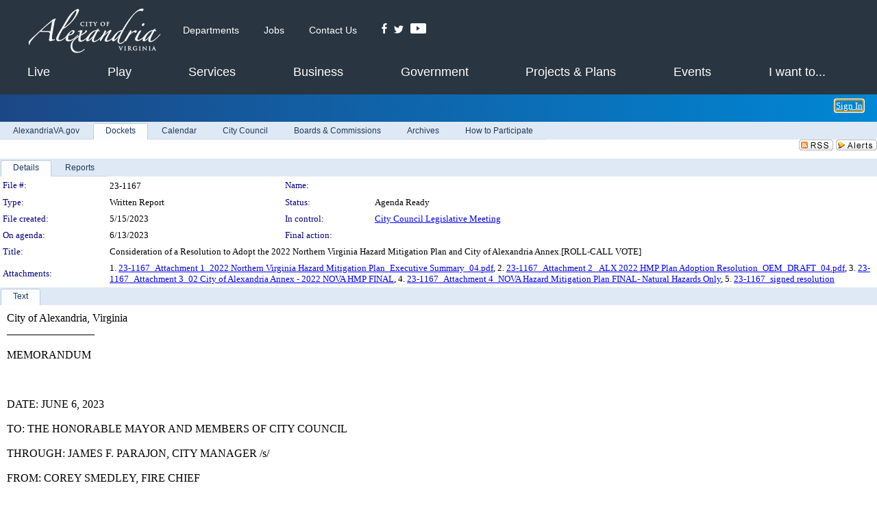

--- FILE ---
content_type: text/html; charset=utf-8
request_url: https://alexandria.legistar.com/LegislationDetail.aspx?ID=6250173&GUID=DD2B143F-014C-47AE-BD2E-3273B67B331B
body_size: 49529
content:

<!DOCTYPE html PUBLIC "-//W3C//DTD XHTML 1.0 Transitional//EN" "http://www.w3.org/TR/xhtml1/DTD/xhtml1-transitional.dtd">
<html xmlns="http://www.w3.org/1999/xhtml" lang="en">
<head id="ctl00_Head1"><title>
	City of Alexandria - File #: 23-1167
</title><link href="CalendarControl.css" rel="stylesheet" type="text/css" /><link href="Skins/Tacoma/TabStrip.Tacoma.css" rel="Stylesheet" type="text/css" /><link href="Skins/Tacoma/AccessibilityCommons.css" rel="Stylesheet" type="text/css" />
    <script type="text/JavaScript" src="AccessibilityFocusManagement.js"></script>


    <style>
        .skip-to-content {
            position: absolute;
            color: #0443B0;
            padding: 10px;
            z-index: 100;
            text-decoration: none;
            font-family: "Segoe UI", Arial, Helvetica, sans-serif;
            font-size: 14px;
            margin-top: -71px;
            display: none;
            top: -50px;
            transition: opacity 0.3s ease-in-out, margin-top 0.3s ease-in-out;
        }

        .skip-to-content:focus {
            opacity: 1; 
            margin-top: 0;
            display: block;
            margin-top: 4px;
            width: 150px;
            top: -2px;
            left: 4px;
            position: relative;
        }
    </style>

    <script>
        document.addEventListener('DOMContentLoaded', function() {
            var skipLink = document.querySelector('.skip-to-content');
            document.addEventListener('keydown', function(e) {
                if (e.key === 'Tab') {
                    skipLink.style.display = 'block';
                }
            });
        });
    </script>
    <script>
        function focusMainContent() {
            var mainContent = document.getElementById('mainContent');
            if (mainContent) {
                mainContent.setAttribute('tabindex', '-1');
                mainContent.focus();
            }
        }
    </script>

    <script type="text/javascript" src="./Scripts/jquery-3.6.4.min.js"></script>
    <script type="text/javascript" src="CalendarControl.js" language="javascript"></script>
    <script type="text/javascript">
        var addthis_config = {
            ui_cobrand: "powered by Legistar",
            ui_header_color: "#660000",
            ui_header_background: "#f7eecd",
            ui_508_compliant: true,
            data_track_clickback: true
        }
    </script>
    <script type="text/javascript" src="https://s7.addthis.com/js/300/addthis_widget.js#username=legistarinsite" async="async"></script>
    <script type="text/javascript">
        window.name = "MasterWindow";
        var first = true;
        var first2 = true;
        function OpenTelerikWindow(url) {
            var w = radopen(url, 'RadWindow1');
            w.add_pageLoad(function () {
                focusRadWindow(w);
            });

            if (first) {
                //w.togglePin(); 
                first = false;
            }
        }
        function OpenTelerikWindow2(url) {
            var w = radopen(url, 'RadWindow2')
            if (first2) {
                //w.togglePin(); 
                first2 = false;
            }
        }
    </script>
    <!-- Google tag (gtag.js) -->
    <script async src="https://www.googletagmanager.com/gtag/js?id=G-TTMGN2RHVZ"></script>
    <script>
        window.dataLayer = window.dataLayer || [];
        function gtag() { dataLayer.push(arguments); }
        gtag('js', new Date());

        gtag('config', 'G-TTMGN2RHVZ');
    </script>
    <meta name="author" content="Granicus, Inc." />
    <link href="Skins/Tacoma/Scheduler.Tacoma.css" rel="Stylesheet" type="text/css" />
    <link href="Skins/Tacoma/TabStrip.Tacoma.css" rel="Stylesheet" type="text/css" />
    <link href="Skins/Tacoma/Grid.Tacoma.css" rel="Stylesheet" type="text/css" />
    <link href="Skins/Tacoma/Calendar.Tacoma.css" rel="Stylesheet" type="text/css" />
    <link href="Skins/Tacoma/Menu.Tacoma.css" rel="Stylesheet" type="text/css" />
    <link href="Skins/Tacoma/General.Tacoma.css" rel="Stylesheet" type="text/css" />
    <script type="text/JavaScript" src="GridFilter.js"></script> 
 <meta name="format-detection" content="telephone=no" /><meta name="description" content="Title: Consideration of a Resolution to Adopt the 2022 Northern Virginia Hazard Mitigation Plan and City of Alexandria Annex.[ROLL-CALL VOTE]" /><link href="Feed.ashx?M=LD&amp;ID=6250173&amp;GUID=DD2B143F-014C-47AE-BD2E-3273B67B331B" rel="alternate" type="application/rss+xml" title="City of Alexandria - File: 23-1167" /><link href="/WebResource.axd?d=HkmiNSkKJcp9zYO7iQ4LQenL3JpSZe2UGKB_Pk4r5YQRuZzPsLMsZzwrSvy9lruIl5GkgwLvHWu67vwJMwKSFxUTlVdL05GtcnLDPfablFs-ZjDTV4SRhTyPSYW1NSg5lG_yG93x297US-_TNEi91A2&amp;t=639011838938114026" type="text/css" rel="stylesheet" class="Telerik_stylesheet" /><link href="/WebResource.axd?d=O52GA8dz694MW3bJq7Jd_Iz37NKQdM0WrEed935CaWenfy68KpIAPldeYP_hHCMC96eF-VfAVAd0WfB88QIQCj-mNsyj36l4kheNYmdHihkr0DSAfNsUrrhMP4-6RqxzceEYySik2qMi5JnujtJady4FshgVVFfiE-X9BrsdNCo1&amp;t=639011838942171646" type="text/css" rel="stylesheet" class="Telerik_stylesheet" /><link href="/WebResource.axd?d=urCACUaUZeT6oPoIZXShbnlgytxq3wMs7tMUnmP4aoFvw0sx5OWFviaAe2ZbWlhhQMX8Mi0FTDYCb8Y-WNvbuSFn44BI8cOyIzL5cbvgqlL7S5R5XTCNn8Q3MetXqXHM0&amp;t=639011838938114026" type="text/css" rel="stylesheet" class="Telerik_stylesheet" /><link href="/WebResource.axd?d=QKX1AO1vX8ebWKfbb4eOTKZ7XgDBItWqLqM672Ig3qQ3HhlG_I-hz_SrjdyOSSXr635e3yq9ulHFcK2kM9nd4YaoR3EZIdjDueENN-Tv2S715C9DxrcbNBHvWPj-Uh8x0&amp;t=639011838938114026" type="text/css" rel="stylesheet" class="Telerik_stylesheet" /><link href="/WebResource.axd?d=jU9H4k-Kg_DWG4w3HVTSzq3FwhKEz_qi6KvQ0Fme_xLCAlEw1vy1w4S4MRtYo9Ki6aJR3rfmJnfyI1A_7vC3oQ-bxyKQRh5VGb-lr5A2dmh-C9BvjyS7GM5mxAHYAu7-siWN5G_rsIjGQYWBL6Kro-iOXNKO2Ohlx1RkFmoMsRQ1&amp;t=639011838942171646" type="text/css" rel="stylesheet" class="Telerik_stylesheet" /><link href="/WebResource.axd?d=lsHxUYuoKn-ifTgGVgyNZf3eZVw2bqdnrrfBJ8SSWF0J6XTAyGsj2XcoukzmozU2bdmLMxJ7YwvzKl3RXRh794KwnXvNcPwTMFgJz1q2H-NkU9XddzMi2rc7GFYRGxglrSKxgkmfnuvKqK1tihnG7Q2&amp;t=639011838938114026" type="text/css" rel="stylesheet" class="Telerik_stylesheet" /></head>
<body id="ctl00_body1" style="margin: 0px; border: 0px;">
    <div id="globalTooltip" class="custom-tooltip"></div>
    <a href="#mainContent" class="skip-to-content" onclick="focusMainContent()">Skip to main content</a>
    <form name="aspnetForm" method="post" action="./LegislationDetail.aspx?ID=6250173&amp;GUID=DD2B143F-014C-47AE-BD2E-3273B67B331B" id="aspnetForm" style="direction:ltr;">
<div>
<input type="hidden" name="ctl00_RadScriptManager1_TSM" id="ctl00_RadScriptManager1_TSM" value="" />
<input type="hidden" name="__EVENTTARGET" id="__EVENTTARGET" value="" />
<input type="hidden" name="__EVENTARGUMENT" id="__EVENTARGUMENT" value="" />
<input type="hidden" name="__VIEWSTATE" id="__VIEWSTATE" value="BOS8utptqqR6o5MFc+4LrJCXWLrfPXqWQiqbKpiGRUfMMVM5yTLkyfonE7DXUOISsyTUSMgCdcJxSEqdtyjr8+SrXo2vC/SU5hrG6/RPOZVomNv6jrm16DKVOZXOZyigzo8YQ+7Av8/qj9l0AFm4A7mJvGUrjFdXsMuzDWMmNyDezCaDUcTdLGmehs9MZdhilTbgO/3oZqObWozgBQU5UoHhsyXENZ3DrijekXi4kdOsyQOqttPY8ViN//qEwc38/MUJN+Wu/cc1UlVZEQ4Gol5nil5tXlazbLCUrqszZFFTuTeWiyhDYwlviHmNiiTuY8aPbcENgVWQUV/hPmFLwb98zcC7+6GmlKVdAzaRbOJKxAqGH6kRpGkSefdkeoxnrfeCKRJigeYjjTB10gcv8FIqTH7WiN/4OO9dQ0EyKK7//lHaU3irh1jCsNx9WY08ROv/nZdI7Q34ONAsFBmH399E4QCyilQYcu/PObkBrS4BzerZFIWBv8WqvBZ57e3kH0DGSwKSZzFl8n9igrixpEtC+4+ffVy1Tboc7O0Gea4k80FePOrTS9v9PKdRIdDjWquN8UYWJiumDJaADZ6j7ts25VFUgGwf9eqCFjHx/0Df/zC6yR3s7i8UgmJdP8KtWp6p2oKQ7ktye5r+XMe6qYY42ynFPothCF9x2tS/BzebYNg6Pm0+upnnHSOjY6Pdn3EhTHrHwEQIKHOnDBNeih7Rv0f1UQ8yy6FJWTKsilCPOLbowJ40iRp7IlKT9+Amkkw940aVax63d7mfADm1wZ2aDWq0B4K1FkyOR++ZLtLOmFl62zZH6H/[base64]/[base64]/R4AtubPsC4SI4t6l7LLX7J2E3QZpn0wYHurpQCzc90gaPJyYmXLVEL5/OIDJCjsjy0nV0E6UAph80Lu8ytNfL8dnoWo5hAodOeVQnAjb8wAWO4am9jo1YLMOZXpeoWsW65k7rJgc6cJbhckMScxUDDBf77l3ha2vG2wYxz5FgRi++Wi3Ryd1hRrKZevKPF62XXTT2SeqOd+gkVUO1B+A3TyfWF9Vq6XfIfb9UIyVAhMsmVPSi6Wvzmf1E/nzE/I+bqbRBvn7kYPrdQS2zl+CkNJxa1toLw9gTLr50nuBTMOG9vJR7L77IHrhvs+XDzaKyqIGCXFMKNkHMhemBZjUUedSkp/Lfr1LD9B2CzioSeJR0DxguLb5qg9VoItWNlUPR/utKLM8MgbEEYqXm0s1jEQ4ruxTiij/KRwhtJcxo84of/PhPIOxxUItyCuWV19XSOeAupsSZEVRf0Ai0PrU7NhrdDFGIw0ng9j/R6okYne1a4jZGkqpIsFzRUDH3Y8eaMO5zF9nfnLokWwSoGlZc0welHmdhKwytCZFFODVaPXrqX/GLky9Pd5twsTZJ9d52IpL5sWGrOnRyDb5Bm9eHhhHtBzt7kdm1ftJMc52nxr2DT4XNbERrc2Hg9arKCmEvA2ESOgNFV+V31nZL+ZmtN+cbRKmPUJa5wiHNNOFMMDTLgF/RkYBVlhTzpzKNC7kcLXTBkuXzyjIe3h0bUiI1NFkNMtWbekAftbxcw9xArXxAQdPmTlWCNY9Tr7bONFPBwIDsAjS2TmQihgp4G8lLkOKamVtZqxWWL/u0sEFj54clENerMrUhz5wrxgvFMQPxH7jz9Ya2k7BtG0bJIyTvrx+1Va49jXH09WSLwG+cOOnnw/VQq29ghrO5R6GmJtsnq3K6eIMGUPbpWRa3lJIeUJOrcVnC17Re9HmREvzUMDiHzA5QP5HJwq/44w/p64yCljkp6n7ELkeFqhUnuioctD/09IvlKQ6K6Fr4orrY75/vlaIcysd1g7qUj1DjCWY8EoSq7rJnG9G5ngutpBiV3BlVmI4dVRDkuz1wfBI5jaUbKgLPVijaZdgw953h2j2X78Hpqyw6UWKZa6InBzwZZyF1CPR9gF3M+1XHZDO1T6NUi8mnw/MjGhRSPhlQHtj3+x9VOjvKkIZ87o/ZnHkqKHeeDspNB6yQno2uNKKuYUFye9QsSTA4Ug/jqDtbrthPJJJFCTFdeEFK4lvskclgMZBP4aClz7NXNFomddKCGTTIy+h9lI1kNmp+DCpWBWKhyO2rT/dLdlu5ofEM6r84rJIN4BNd1YAhX6fHPMGNmk9B4llOqt5qf76a7Uz3bNmydsVWRmxjHt91B2aT8XHeC97XVhdY0OMrALDp2CUpz/Fm6cbi+uT4JeHbZiHnXxhoOCTufdAb1eIrNuz6I/n5Qi4MwEUxbIbvOMu4pQyd/dlxrvsVDEXi1TASrUc5X4z7PziNllmMWYpZsEy9OlHyxrkU2R4szRFypaOsQk139HdiAqhucMjDIc2RI6JaHCmHhowSxuVKgGElqYwPVUkKlVSzu2UKtyE0j40rcHY/fx5/5Xpbp5ft0PaPlg7OxSi8b4M8vEBz5h6iD7fTzrWM5uiPiLrF8J6y/[base64]/r3V+Mgc/bpoq0w13ZbTnc3Z2ROWzZgauikEqWp8W8+Sh7+weskf6nQ6CgvVQ0YCXEPM/pcwmMt/Or34SYo1YUxE6LLgzzBfYUZT/2NiSDI3lSQ9GrkmCmu0h6PixbcbeyIY6bOZwBcdWufnRuw8S+uBKNXLUt2pmACSLaqcQxerWGOztq8QKdUwz9YJRPI5Zw31QzD0cSyXESsJkZi9OkZX0LOAAn/vWxJA8r3C/6OaVFiZXme0X01063NhF+aQcyyVKSyqj5xHbdKUB/uWssJHbEOnSLpHxD2BG9hDUDcfRJLbo0HMsLhjZyUCoobLVvq9m0zAuRowNd0J96EFmVhwxjwT5YAqzcFVzRXmEuruF6JeiRoMWwoPuKvppmuU5jU/IHtcAefbRGMs9QNqpvjPiQppK5bIh9kOTqvxnJxqEoab93Gn2tydcSYuNzJd8LKWGQWLWy1UG+hTuBsIQA+tb1vH63I64tHuIYrA5R/sQWc5uEcK2FsrgEko1yMoJVn1HLAahfiCvsXXCKTKQpZs0SGiEESfuoJOkeW/eAcXSNm8an8+TO0uGu/FaSlOEqjsY7Ew5UsJr/BL62VhPxvXH9y67ABMeefS0tgjsg/XNKJGSHhysretTnRGkkbptFoUCy3DbtjRtlB3bfZmHtaEiMxOZG29HmGL3f0QvgjuNzVaK0VC+dhJRjrvOQkvvJ95Tz7+US7Sh8FRAcZofy5/3gsoH+mTHfV49ZxKI4Bl3hWm3ZyjjGc3XpEiPr8dJX7jrj/jKzwV1/o/EKbCO8tsIONGh2bDBQMEF1IckJ3f/ahksJKVVgtyp64p4sM4JpYfcIs+JsQeuCDeNHhd8msvb/Z5FMp0817a3GUqpogHLJ4TVvsqXbQCHkSC0Ja3YrMe2YnkJDYtH88wqJRdwQA/etVr3TlvFBwSA97417UphaI9mEMcgGnFRtnp87XMrY9S2YX4vEaVe/56l+3Y0KeHh79TKSfUjf8NnqDNNcfRa7PzyqanajuDiycbrdwBP3510VTiSAe8GJCoO3wqWwXBEq9Sr8Lpdb+oB7DK7sLrFOawNcAKc8t9pPGPDhlCUD8g4QVwhfgGsFikQDHR7BBmelFoWVWbNs9dYC/VEP6zrNkQ+fFLDSSAkHKVy7SHPMXp2zGQn4l+YsO74Ylx/MToYnfg8jMHhenmuFo1ztHL4BiUsisZs5LJ9iOSRLBjowzaOS2aOzf0euACFgUebK9H90tg4JXvP3FuIG1wrftaO2/dVI5/azLi38G6LHyQ6cFRJOPqEuVi8WJRIe9Qs0E2ZAH+24BF2zeu/Vmww+i8coCaUkG2JQRlb+i0hcitJsJ/dLa0rNn6jhaa5dW0mvCWz9mc1+3T2GWRyymEAAES7qw/ETlj8tCaluDyCrYwYS4Dtib+OqkXKUi9miPvWB1gjlh3oxPuK5dgSmWSCC4Oxr0Dd+eq3/a/P7fDcLzLoKhb7rhPhE7CC5QDwAVUYfCLrnN2mhlJqtxK8oTjeXVDVn3SmO+Lwwf2OtaPpkEltybKFLO/bxJNHqa1BqP8ucJv5Q26ml/NPE30/VestUqz0ilPRTg5JZQzx/5Pqz0f5/q8p+Ew1pFQ4KkvkQ6G9yJ/WOyv0w/bM0ikyMDvo2DAxB3kcDzQ4E8ynwaOjTzCimCRpWv+mMwwG4hzEthnDURrtYzN31HmPtb+Yaxihag75Ob2yAyEXpjHj/zS5av/j3tXFFnLxu+K3GmE5TwvUfG5YZF8ol1YQa0j8hqDga/InqjP2RI41dHo7FgYRF9Vbvy5kZkFhQX8gznsLjlENh/tUXh4aLhnELhSMGwLf687/[base64]/Xy51VfB6KMFNmWeTzUAY8xU4IWOmecOqtAR2MoEBUkMgdDdM6xFcOthvQJmxxnQyTha7qIcowoTsdWeJd2rxuhfARZR125csfPdwjAs1lo7jH8dW2akGcigmvdNYJlS6DhRJDAhzY3b7QFV4pIRWgbTWehN9MxLyNm/YXXL5duiA3+vz2Y6AT1ZBVJhBMRWVJdykP9DNrbz3A8/bStxCToygf7VowyLVUcADyB1ZD956UNNYUza/aMOesrMw0cqun7zSzkBE9/W/3yw5y8udQkquQw2o9/pYbKYStar4VPikVh5H65HoHXwHBhCwFn/c/G+B/s2BBMl+uaLH5FTzRI9z4LFuOV4JHBLAaVrGBFNd+Wz4QKZA/z7s1hD0HRs9TR3q81jvLO+XpAi+AaGBA2ibYpXimYyLfdsXetazUQ25wez6Hkc9c+SY2XixRqdb+ahjcaPou7jjR/5PhiMtWDiX1L37vbfBAfxsdUzwqjYzD1jrzJ8annVcd347Pn5hJk2WIzIZpHcChH7jssSY9JZKNm9Jya4WsBUQA7gHvxLNvufGNl+HCu5iXEL4xbeJIf8h8GKUMwjGflTy5V4fS/8Vi+AuPPuL0valZG0MFYIA+MPUdl/YqjhG2Z6xdSAW+sT6EAy4axCLUw2MVfRm0xv8E0SPjWqOHTHBsFk+P1BSBAfV15weD4CaRcMKG3FRp2OJmND7vWkxO9bSNLA6fTps5S//[base64]/hGjUVFo3PzqM3PHCT5efYCyye8EFb7JZZ6gzYjW/[base64]/ME91j0GsabmQBvBGMVKlNU9RPWkHWobnuN2ydTEVmvnL67FhabwhQHf4p8QnhY4gaj8a56JGYbxoN31R5ED9LTQDLAg34SqaB7hZsXJFFr2nH4v+OOwiv61Yq/mzT3lUhUrVOGMMnJyuWn78s3aSLEWFTTxLCTNsNpeW8m2YYKCgWz1vae0I3ydQzlheaWNWegt50CMpwMb43875nW2nvxJWaUe/LhYo51mvW03BYdNWt6MOvEjoK19d3+ol1tWrxZK4XFoQaOsbLUUSIach7udgqn7r/pU6PD4zMI7Le1D5x13wTVEdp3DFoAiEa+0vv1AMLJJSpLFSh8SxXbwKqhs3YRviHJWGIOmxCtdVQLA8WR1Zw7DzZOLHXntbYq1vwiZhYt0XdI3eNvB1uCs/JQikO10MitAdfuy40qTaQcQYOxmda7XJhEHqjYjMVDuF4XMlan7vh8Vzt3C7nNG6sJO7dwYa4dAYclksG28eDCqqrx+2lvG8hUeAfdiw4aXb5TZK5Bqn/shcjr/4t/I6jTmWvdhCHMVuKt6xJob5AE8w03VRL8FcwF4LwVq4hFPer34mPZLEuAYCYlEwONN/1J2dXE5VUoBuvQBB0CZ4elZnzcffuTA69V41tzE7ncsbugr3Y2iOuyk1oCq7SVFESjbXI7KJuGPIKVFzBgMIT9mYZ92rfiFDcXfP+jwwYZwY73gYbnMLVqBwRYCwuYLKPF+3uzZkJHhYrfTBuaOyh2tPIPTNsP5n34XVmpn9FDpqIuKPYv4yJbJ/0nhCWgtUAlhlL5JXT/st80tSYosuXnxBOXRugDS/iEMjMCY1KjrSQ7vA8GWIVv26cqSyZe7eEHVhtn5NiYwGISTIjT5jzKQBmWDv6VPsjUAatga3CNrRCqt6JDLtZaMF/[base64]/qCXqu0FArayQkDXGacXNGWH5+bgkeYfCUUH18w20TN8Ku/6Jd4XUVVXYsrUSilQL28nvvlYsOdQVKk4IInuhYn1X47uK6rx6lA10E3bp0wJDQ3DSG4YMgEHwltDNc3rkup+feg+Hz+ZgtJ9cxRHBSQL+9t4KwW5R3HUboAzmFai/u7kbe0DLWoZvmZhBy7GhM9qTJCk/MGhb5GyX23cqeEsiLoUEBQ3ENn6eeiWjTyG9OX1TKtJZXsmg9UxPtRgSz5qJzv1Xn7mh6jAoR+kL6A5nR5+MWISjAr1zh+A4sNzNQ15dMCbjLUYGuCQ0j1YS41nLQXCpA9AoL2rqfUYKfcJ0RIalLnBdS8AkBcRV/Z8SsheH7uNcIPo+JHUMtDdpiAQoXZCslxwy6Z49dlvYhwtBhGTIFdeXINh+YMHKgVWVJ+mPJJ+EfUSVuBRWdqqqSLleFOrehw132kbF9ksMsRY7yb4byoQP7rZL/5JceYRF62Ml+JFZSMNP6u2F+qFzcOApPYTpOHdDVp4Zlm7VyIBdzRIOysXxMgtuG0oiPFR4Mxw3ms/[base64]/9zXbgLYgSKOOxFhAgNoKX5G1dbkAQjhF0p6QBz5MfUQlMKIiPp1oSQas2Ox1OG2tC6AVdY2xbb4yffgopkZDfemm8ZgcZzuBLDHRvQsSHW2/Xg66NU6wlucdW6ukCo026h5vagt5CjVg/t7pREEsb0qQ2DilmDJAfJ/Av31A5l/hyp7vi2eha1HAT8gH1rzvO8gaOLFoyMbdDYtTnvJyJqwD4ed5t6f5h670Qv7JJJwGj5JGpITwae2ufOgGk3dM4Hww+XxHEWcR7dStXoZia6iM040gD48qBttg4LcU5cZrjcsF4X2V6EoeunKyt7tFOy/TpH0dhw5xYsckGoKqpAigr5SK+oWdybfy8neBbz0jljcjIrqYI5lNxUOW1btKub9FBIauLnieJgIMOXMtZv5tB6Er9ycPupsp/PfQUGWra1vmzipImKwym7vs1dPWAG2o4m/nbIrAIiZ/Q38dK38G2iWv7uvR2IKdYE2o9yiCqgh3r72w59B3thD7+xG00afx9ShsGTbIXgR++I1WKBQ5hOO9r0/PoQ4IMeoX2R9GkBy8SKbA69G+xXqabDiOcJRSsIkFzUcXlJGszcyZYd9vHFs/1BXZPx7w6XxRzg+0Q4G1Mw+f4DF6fd7ht5KcgdSQC1WvWVMLqfM0S1JoURf02M1GRr4UDbSiSs+PTjIS+k7mi4VkaCpWB45OdYpfwcXhwV/qb5klnWPpcSTBnZ++EvBEc9jOR6MFyb0n9k6FC++IERW8bBXl0SeeJlGfgidmzx76T+K36JLmHZOFI2VxkUdusrxaFeiEKrWtfHtdvRtoLVMoN/4euPrW2Jr4PfRtQtYxKR45v7wp2y7mtSzFmAaZswhhsG3qo549Wh93L7rPeSDGlRvELWCRvljNTVIdj8f8W3BTHA1G7KjoG2lUuX+DEof2mAMAryie0KOf3EGtUJ20jImWPSTD+2YLrIJtIX0tUMRpoPhIJ5ugf1B1fsLj1gnlAzH1sYValWIq+GEfqSudA92/VbFOqabaUUWl2cnvFwFbGb/5clUkx0FUjsLDHVPqMotFOEa1YEagE01XM57ZXBnL5Flfmx3YImz+7/PUi1thDgqBAJb8jlDFJFU94sanuVZHQCaQyauyzBchvPiAVJbLIrkg2vSZBwbCVbXoKV1k6C6+k2sL/dqmRPTraKf8qPV4OAi0N7nbj64J6WRWjaNODEgHysjzzk2jHK3RJAfba7yUg9ey36GI6PLgcpahQpn37c5VwLqcMzQHO9rQkIyZtIJFejlA/zligCExk5evTnW+Wuzu8Nw2eodLHWhA9mNuQewLXmP9B/P/DHSNd8qiC65Hv3hrEMaEHYCcwRozomOlibrPt4tdFeKlarBgi4XRYKok3UpJOjkIWmZxMLz/9gwqPDsiWY6EG1SGrLtrIxYFCk06z6/zpO9mHaG5ZfEXaTtuKpR7xaY/qvhkaGQ6AxUuoHvSFyg43rkNIeZeGYj1J3QfN/[base64]/u/P0S4KfahsTq7MkecnJl1QWhPdh84Q4HhCOBK/W1skSvKQgqD6+vLyqhFmNaex5xQnVYRVXK698F6z9nddHMCMrceRrvcYtV+/BqNsV0c1t5iftmPBnq5bw9dP1d0cvQVcMNfKJU5AOp4Q71g4mEQ8ccKZH3Vkrd3cJZjKHjhCsKb8004H+dUDQR7CifM714rifGpO5Xk6hUBHZm61dHCvgWIkeoSz0ZyD7feg2VYHd/YqmHoWDcwlUigHV77jEgI7emu2xDgIGdbBKagxTOby/KL30ePKZlr0e8MD011kmbfM8Q/Q0xqj7EYbQKoY9pHQjuq6JLq7hoJvg9SPtUKKF269oWuXQvMjZh/bsFWfSc5nIH4MImFcRXWWfn3U3XfexIKtCV890Bi4KBskGueuIhrEepEcOfYqnEs1goyO+2MF3W77v0trbJqqA7+GjVJDbKgZz0FRKy17mtm1B7MqBij+zQLnEprwT4mAEyO/T5ylZuzXQTnt2u9Mtbwxfx7iFLJGCD1AOSoJsnhYh1L9GGe0b8YNhEnBNcuTYtsbcX1iIN9vsGmmgI/qGVzfvoAYa+latfYYxgmuGJqqW4jcqzygHxlYDxKPlARTkdi2sby1Nx5TlHCMqBabBTwpb9WTkWKXdUyE7jQRmaleqX75mqShJ5okogdbv/4v89bEqbk5ahZR7094N2rPtqVA9KIPEO+dU9FI/tfOZcMW2z29cZqMrMd1phkqIuzMu1iKmBiy0zOATdTFnwacGCRpZYdF2ZujeD7OtqS2Q5yjtilwnXUP9WLVsGcm8iEmvuzDSGU8aerwyOPfeJUg63EgyX1oVolqJAHPNmLXXW66v+i57773k4znpgxCo85q+ieBHNHE6IFWGRsStgVaOqqzOrDnwZSX/74L9KsLLRiCQL+VS2HrxdND0wUT0lXkooNLymVSkwNoLLLJh66gMnBDYauXvVvQo/YIueBp6Xo99BY3lbzOX9CJO1BnWU9jvmpu+/kKZ7q8LGFmiAinL9ZUV/i1RLxlgvULMr7fnwN7R24KKxnpRnO1BbIWMOy5hx8YRrDMGJbt4Dpmh6+pYzO5OACY4hJKLpqRMOF8j53zeu6mYwhC63N4d24ZZgAiSNHXkIMnMOsJRQiFMoOt+fa6pKqz7ogD8MkTYODOxNMtIqNkMTmAraByy8ezxVnUW1TCxZTfeeb5LO+XMi2zg4BdE6B/dWJ3p6lEqPfBvvWBx8WEDQ8H6M5SBJ34JbZ/YApwSWgmgbUVo/IvgpOlJFH86QqNTVD+aDlL65rjl7bjcaNjtR2+nf3Ni+mlzdIQI4VTwaMHjVPUwYDXK6H3DllcX/4KPCcLmp6YLlmNA6ilHy8VYUbwlwizlYD5In5WYgli76fICxhwjf43TeFBkkq+UYVze4+yUWcXYnLPkrHb5nfIkMle2nCIzodYO3GKzcwVBnG49iKmbxzanDUoHKkmcewaS2iP3Y1efEMCcAzyZIhtRtBddpumhDc3K0HQG6NbmZfo60ZfRxgH6KZWmLDmZBPlQap/al/s/A1nvNC/ZWrshoM1s/hqQQZKqZDDRiCwMasGpgpUxmoVAHAcy3bXwuv8Un+6sKmnWK3YPG+j/U86e3L3zQl/HPOGrPiM40RrBkqpOnQG9rnKqct/[base64]/2nihMKiBju/T42uXeuJTAQKksJzN9qfic1QtSKn7zCjx0QTNKB1UhmNOhA1yVi315LJ6dXcRojXFWYdtBlDgTLeCu+12TwDp2eIWOUtrJdVzLceb4Vw77FojFBZM5szyaPk++6J394YWiE7DY+kgXLLKh+/hEKzqlLm/AwnA9SF0OcTh1nRkJeZT5v1eoAbktkRf1xbadVdKzE4wZMo3doidLCzGuNHPazweolUbypkCSRnFPyD7DfGoN2Ce/FYz/veJk47Z+kBgEgaeYomKz6YGFmGsUBMUquO8UD5I14UsL/zFrZw5UfRhIO2F93JiwRLZdz6/d+pj37aagNG8yBrpjMZsDRZYW5RkkXqgQZsUV4kAuKD5AB4QoO7AsWd7ihsrgpJBU0WUygE7pkuzrY0XPC4Wz/hUzIszCT1dXJPsALwtUD2PebC6HdXjhISizCJOPB1HfVZgvoO6qDAPep3ffsjvww0rzCDyPuTmkJM5RdaOCZFMd/Yoo6s+B5FzKnT+zhwOMsMGwuURKhKub+Gny3kr17X5XLcL0bZ18zohY51SGqlS14gCbWIhkOYu5u2rnGf2j4166HQ9/rMZU7/vySek44xiHllFJaYLeycio1t/IogZ4KxPeG3DaP0KVSLx3E52YYpEqKSm1GPeNrw4AeFKF7pCZl6HJQ4dnNcnmfa65lxiYH2Y10aF4abab7NHYIK/kaLrcmeXLe7QCiKoxvg5s4DlM3LFSC4uiq0lkybwzn1oXaMBV+LSs2c+oWPV9vqnRjLuzG6gL2sVQsNOOAfCoOx7MQiuhFUuyb8iRq4Qu41WpNc5eEfSFj/tGboKqnRWoUlS96wUsWUtGPkKOnBLhMtEoJ9S3liB0xPDJMosbsFIsKecloCOLEVWuRvOFZoW+LcafxUSTx6wayfRBicjRRueWAyzQkzKP2wADXFGXMpHjyu0cXkck5RPWx35EOazyD0uZfjVNtfJOKNXdV095rlrXJ+GBInjJEKwe2N5D6WanHCk/ALUSeyfxiC3z8Ug6LEOPTli1ZKjCK3xUNyMd0o4GbcAQrn6Nz9oadQ23iWkbm4gW9ChqHSORpYR2WSK+zTnUUc8OjqR/J5ftu6U8TSFsSQCYO9X0hbmeQIX/eXrIeLh3MRtL98J2SHlQIcmXiTinzsCClJw1Sp2eapAn0Uq2fW5MhOIbF0rbFbeL6pwazNK+f2/[base64]/bD5xUVX3XN6SaxU/raaxnij0gWf0DqoVMfZgAvxwVdXx94M6NkrMrF6+LBxt9P9mQ7DluUCqF/zyypJ9DdYMq9Mf5ykj75f0cf/pBAyMeu/Kd1Xx+d7voq8Oxk8RucUc3Klt8Q1GvtrU/jFOrnMapYqUSOtH3ikjU0hZXEVtUcJqDIzNNKg+ylsDTYDRdtHD1MAnHJdmn02ukBJEsDXprBsDj3ptmQ+pQx2aQtPvHbm22T1HtKGEt6U0VnAfuJjgX6GepKyufIlbXChzmioV/UToUQsDv7OUTdG+gOGMvma4n/Cn5NmaLRSFumq/On4UgnFrlszexCAM14Pv5lHLpTN5OK7nOegP3StZGbmJIPYHMZxwo+lZYK4PTvrlp0SWM4DlfyeD0Xo886xk/fS6jhGs8T1X2cu11CdM4zTDs3IzO3B1JzedmsUo6jFgYmN1GyBdULOP6Gv64LMVa1/COs6hNh4mDdm1jHUfoOtovd/wq9+iEtN86Jn+rQcmB23FzROv/jf/6jH72/WtvW3iUevzGVdaoVuhhhJ8rzzbq/iVzkQNjLWzn3mMpt1aPWFwODn980NqzmSPBZDM3YYIuA9z9qIE2POoZN2ayfevAKbC1+s1GzUILEiHZMa353sRyI0u9UApCpV0z4D6n9Zp6NuM7QLJoy9bQcOfdkKrYrgudUcjUHuxeSGlu8dakFabB0uGMbYF7Lct3EgEQ2eYNZBAbjcSNez3ry7F7ZWjHIUzfl/28FAbwyIuzQAOf4proKxCEkZZj52bjGY/1q96MxLSkL3dg1hI4TvHCKXJ/sHeEug24yBgnjmjzxnBEO9GRqC3UzmLQruhTLD0fbcubWnL6u9ROl0Lwf/aLiYEqOdnHkHMM2HvojubWxW755los/9JR1AH2VxhncBdjrnaCpw/TDn/6EkWdqVgpAXBwV1/U7BxigeOrUYanVkX1I4lP9pS4W64pUERVPAwdKVxX+O9X++nn13AHfzaypMf/w13PsokzWJDFroCTByEKZzfbCv0nPp5fuLTcC5PKu+qpWK3nnrxEJJDLKXbLe9gL39mBqyeJtfIga+qlwI8SiqJjDFkQLW+E9ocSbho4Y771aQZv7vP2jXMQjU8s6jzi/hjn8Jcvo3FMsJWPnBK3MnQ07dfoQKmjCdA1bgNkFe7vO91qvhdWoIthVG0l1eZ4DpqOXAgTaZxCSiJJhHQ41Ci1EhmOCcNnPihO4wvWBAg3sKYYAOIvD/QNH7D1kI28q6A3Uda8RLT9wsLEZX1981pxeb1k8kR8i4XG2ruCrPFW2OuhB0EDRaaUV9xzWOhEX4Yq5NB6wOPyIX+ItHsFRJgqNl5FjQTS2OHKNvCCYAkBqXDd0u6O8jspDSapmAR+tfiMcNdy/ZHw0lRmGR7s93w9ePRuYoBrmm/XGDSC5lviAWQ0OHDwFhNtiUb/iZ5WfHScheVs3567qfPSwD2sw7BKadASVOQRIZ9MYB2CInDzUUDJ7uy9Q6NtS+KPei2cXgBGZ/6ujB1ghhFcQAQdxgueSsLxUQqDiWbuM1HjXfR0lT9iEt70WNUeKziW0FFhrv3Qq42zKdR4AQpseG5Uqrd7LtuyLvTpFIZHG7wzWBmItxKA01o2Z4JEIlZ1jjA03DswfFi5mez6/VmXgDLbG5ZNDerbFxJ5tZhLQLnGoY+/SImhT+nTUwPEd394kC9dSdLjx9JA9plgsSlIG+JGeNZRMEwBkuGNAlvovbQjakSEBk7kDGFU9gk8L3pORfpCF7Qayzzi9+NR6HE/EUCT9hE/m8jHS4jw0aGs2OvxIQzabLJxMEzdEkYvZrxIzc3ATCqfKkoXSloaAxuhudrhsUEHgDujhpEKKzWP+VJOCvpD3YsuTS2xT5aWLvJkNJ9/Nqwyne4+onFIAmGRFxd94xPzGGe1GsYa5wpTkvzPdxysxLCmXy25nGtQ6MfP73e8EMFSkGhLJYymSIV9M3S7ylKgNHqKK6CkpgxDlC5s8gRdjpO1g1+GXG/nxttI9Xx0oGt6+4unYW3cG/SIipiWccrwTL3m8kdYqvldAYfOFPge3WKkP7YX3s1gxbBD0wMPkEg/5NFnhCWhuBtDmuOJQ+aqgIfx2CRD/rwu/42vP9phAM98aUhWdk+BxYfngMNYyhbnsUvKeuYJO4agSDCjtfqxJiQHIEkXGf4/O94vhL99ANZCre2PAw5240YYGId+ePieT5yzLLUe9dfsU0tO1YN2JvyvC6/5cZPX1zS/QoXzc12l2w0RNIvAD5btjXD6FuFsTAODVmKQ6CHPH77bFHWxTN2b8YH43ZxF0+Skc42mJn5WScYM0NhRabwryhB/KXxf2ajZ9z+Ffe2rbPJRdQuI5hreFgMDTYgj+PoZj7gQNQUhL8R1cjZUzMLRjdNjDUH01Z2JLZf7UzkCJETPP5AWUnurSpgwrRJjguuPJX7SU6VYFPlGg7b3HJPMr/smlVCWv/t+hTNRhrZbWCwFdp4jsLGiZV5FRKwpT++BC8/nk1Y910LBqCBiKDnGb7iJZ88vVaeMCmKTksZ59kcR//4d3F5QcG7NALaLehPWWQ4Z0eQJTOOMUudkuqkopko+i7jjM6HwLzPof4+UBqGcp/FamEPWQ6H689cbBGGSGUGlsqillYiyq2jxAzBNfT5/QAZhR3FNpqcQoXkLRvMJfH/[base64]/5MVnkZQCrMo5FGag0KgezEXoWekJMiewPdcg5Blr5LdlTQzy89Jz15qgnywLQ5db9pp+4dwNRV6ABFQJYVw91JUMWhjBV2X8coAMOXhYmZuaxLukMbofvORHqlwC4jxkD0/Z6gh3gJ3iWiok0wuNmIC3AnwVXpmNeZpVNba92LcJmiWMl+sDKfHsuz5IViyGwZ/u8HPncGBM3AaRd5z/dqmzXDOO1kFxoOOfoqR6SzEqJiWn0bjm5JBW1D7vOoM626a1VJyJjomjGl5kUzWjVUCu628PRjiY5bkrSLvwDYOFCAjhEP9o6D/oN1PCEEkiUStEk7DVL0egP584mRTJ7ZVIG+OKwVW/v4bbQMHUBLdBfBBJxDPe/u4U8HZm4qIN/cHnr83mTCFfbuB6vllO5rk4p4vLHi9tHdYsZQ0zi4M/d8ObaOUAYIraA9bXL/XjUuNdXYjAIPG+qoOp6DdLw1ogMKhONVllqyaHApFlQn1oT7CKUFivF4z2/puPrGtxY5Ee4KHO0RNqbR6zD4lq45b3yA7q1BBPu5NOQ4cQj2WNyjGfbw2EIfXrKYmDkYaEMqo+hUEc89CqXVkdahsK+L5b20ogbICjAoJnR2+Gu2IX0x8fM69mNUP8BNpFl0w3y1sGSjrt/nK884ZIdkikcxi6zaqUaBpf0jWxiME2AdOt3naqlYMy5BEwMLaWxhi9L9x6mNwA0bb9FoFjuNo5Sqmm/Ms5pWne9gK+phoyGhxbHgeD1ck39B5CXK3gE4ER4SAng+Htx8rePAOIcrH1omRH26q+n70Te9NtiS8lDYIgQ2+kjPHi6iR8nLSUWl6C1DWTimfYqhuzVd6QGPmwlmLySo0zRiP+q7e4X1XVHzrytMecz5l5E6PECdf28v3m5T/LnnLOVjCNjKBrIjMl9chLBfvKfhUfEgz7jKzM2rAH2iVrf5SIc6GTcZtmFQJHtL/aREaH4f+Cf4X13spMRcwQDCFLxMdLC3mkDHHupghfJ9EqK+x70M1ROYZGe3lwBjbBPilr/pWnJG2RsMsUeCl0WWo5ZPZRbkvtTf9sJufkkdS8DjSADuQgC5BdsnVEBSEwjlbK7yAh/Wijk276Q4s1l9EHtSh33SR+7GkItsYCrxB3eDVftf+2b8VXjPK/0lvWW2jMoegK5oepk0ap/9iQ7IbbUbaa/4PKojAfQLoGQo6CJ7SoW0Y783i5zTcEv4B/imTtMcGeSrHyyMPKmyK9BVVSNdysZcUU/pbDzJ3w18DfaU0tZ/nZDCLlxdVE0KEy8e1jCk0v52UFOt5TDueyLyOksgyqjgDr25DT33PA95UsaezsBAEAOAkRrkpJZNAuOXlL8zdnAo9zRo/HCk79+58VeFFKC9DbyNbpTbDcHndNb8Ok2QCa2PY73wfRle6A5Jl5H+4tm186NKv0n4ePhWKL162O8hmOCqGMroNoLyvTs1EHUy/ghMv2/T0/kfCeTdM1eCS/HacKpiLEmoRkSSc87RjQhlfqmVLiKjXEoR6ytmluKgCRX7ZbjifnenxOUgReQqUKzDJuFMeLaZDkSH9Li6I3PAR8x8bbPhXz+laZOHb81GbfBP7xr3VwD5oqZDlla0yByc8kokWi4Pw3taVngKvJ1n2sKPA3lVsMM2rH5RYlWaBpy/MsVzUnra57bFbpo4IZ+r8o6Wbs0IlYeIIlEFOF4nkswQ36X0ARHLhXlElIXuzCr2Nf/sGWBzv/XjIFy1pPcWOyHObcysYoru7DsTU0bYSSGOi+j/p4d9CMuOf3cMm01HBQUIa6D8StbRmfJlZ5J+OpMYPwXlHEmDqpLe3mJg4g/oNj/fhYzRIZJMemOE13+uXaVL2xSWVNF0ND5cAvOMlKppN9HksRv98teN9exld6MpNBsRiyhs0De4i2xox9OzatnY65+FY/SzBuasVWKd8KyA1SxIoveCM4FbWeLx7+WXEuxVmUp6GjEishZv1tfVh8P06dipCDOwNLhbZDm0azlLVCVMC3oDSeAZ8vfX5HPKAzV7e35NxxiC5h8c5lsWtIlZgp/MbSd6w9m0cxeImf3cLEZ8uZU5MkDnlB4L0ZKa6z9dxTSEbUxF8Kjk0rfnQ69wPSEGXB+HvRlfQIcVIM+nG4D3dE4/RYR/SgXRfZT4buJSEtso0LF/3smD66uI7A/Q9srgdWrluR0o8fz4Jy3pXnsZUvdoOIMLMXyPd0d70MP6AzXHOVEPKVjzVzK6ZUiV0cC+mDc5QCydgfVjivEHASf89E1Ulb6aZZIFOKRspeSulC39VDRx6cTPEiYzXFy/Bcl9fNlvpNIKNeOdQj0wVjpPnD5Ym45AtaoU+UQVhKYyov1nYTO2iLaSGAylgASDEqD0oiJjnOcZpAhfJgd/GE4Q+IZzGQYAH0Ce7ydsW6AYH0xJtpwMDVHiDg/VqWZW20fAEV80M4XPA0UV6r/pNPj0gQi9SR5ab2Uk0YG2iwj0gSpETL1ZjAOhU3SZR8zQO4ZuHIrtd6gVeBo2ZhcLvD/Vcn7f7vAsEnIYnehSrldNKaOcxuYT3k03+mbHiPtJsBzvVtMrv0ND8pZ4zcmyR+/+9ga0ASIdRejLhu+Pycr20J1WP8sZ02jyVdvECbBDe77nI+LuDK+JnGDEcFKF6/GcLBra23A5fwXhln6eX0DVPglGOLDj0mPPtMzL2mi18BuMh2RSVBdvl9csmA5ud8YKHkC9hL71IKXB9OZ+51/XspHmj57fsTGzK6M7VVAxwT57CuS0HmCSTNe/YxXailtKrR29OKW6fraVfjqO+riumtqqwO0hpTZiJDdVASkczP5vyQ+LCb9RJZaOq0vjGm9ZJBjhHPr21swsOlconknqVBwi/rosbW54G/5sTS22LjzyCmF3/mi0DajOLos/TXdfQ5usV7v0COWH6AtX4l8mYkJyAihEurOWSGH5tQDkvMU/Y5zj/IgHEPJRMKhNsmjLpB7lNSLVvbuzE0TiYsuQz4OCHEFo2H0lFKtMa71vVoJdaJvzE6BjSHu2MQINWV5+LHxanSIgOYpPVtQ07PxT6+Yy+mfiE1/WyXrcrMStJ8u5R6luLok4MvwGFctAH/e2OxbIgvY/2O01zO9xsuyjsiUvv7ZZdNB/thY+Uyqus+M1zKVIEdfZ6atGxIlH4NPYZgCgzUB+/RHMSvf//M2r6ZQReoO9gZzONhW/FwqEwbem4DikSqFobW7SrQxgnXD6Xf/g2+eO3NWf5Mr7nzq5iWxTDf8ZIR1tBcKCpdxS0BmukblCKjYBcHqisN7HeOCiyI/jRgEzczBlTvBDxmUI1LZDWnFbp9+mQpNu7Ik68BAbgXNhVvuCTEHi7en7dwvmw7Y7QEtJvJGXeTpju0q90ZN62EbAd5wKADvU+9adKrG7X3YMhHG/BDNL1SKN4EzR6vV2A+N1ag3MdknZxH/28gZlWqOcGlD4Wfkg6THgSsl5jckWSgJhQ1w2mSff5MlR7kqiDoiCYY9/vGvt6MicgtAIbRixx8ISeZu1g8HurpdLhiVYeIC+fEvtlwaGDpYPtNtuhb0t5Y5UDv4Ep98iU7CJ4tu7jJeTifBbZ8TpJpN5jyHjCL9x3QHkd6L+aE1IRmNixroV89O2WOBHmGZbtZ8jQ/zA0avX41KZKCpy8FCSMabzBMzd2bTjlPvMr4P2Iuex5Jne0bSZJ8/nexRM4RxBhRldUqCA0v1NH07ybs/kdq1T/JfK1uUCzvLzT2N1OFPj/fOHzWrNmN+G8WSmPuKaNEvhRAE2lXKVtxEyZHIswQPAOibiOTg3UcnVGNuHYs9sJTJeFa8jGGJ0EeLpqYiH00KY2dMaTCYJEd1Gi02wvc9VK6nJd6pjAwuBoWPxG8wxRZK4wNwgSDI2Gblw5fj+fp2iKVh/JaS4gc4REiOFsKF4YZasqSNul9SraGZ4CKG+gMos0xM/[base64]/mqJbNDOrq8pptPNL043gJR4+MzMoDmM29G3UkMIfatCQLaK35X4vSc7W/FRNtbmCKeZTXFaxXtZVBqFEVtsw5joLx/VnQOZzHwHiEmk0bksZY8A3q/qSjysIYRbpD3x3Kr4U4yFo5wRKnzexJn7OFFIgOPzTpdD3rkuBBYab7+tvhZbc9hsyr4aM55QiH705nrWJ3Dmi8BLw5lu2hVGcrx4+xSmU8vYVmLF3uJkdOK9TYB70WYty9IKQXLk2RejW8cdBOVr5b6E+UyOF9u9N+iZ/iKY1gP2+Z6u6uj91jpDLPqPRXnsDBSMjyKN1GHhh4Q2lrfFtF4q+BRoVX+I9cEjpFV+xlw4VHnwID1MRyqxSj3m6j91iWEbUKWzAKWbfhZbEXPIW6Yb1ucRnafQLKxrvnm7IRrZiVt2EVmvQK/Nsog/Ntc/zui5ZJIxuJotvg5nfymfYEqvmoyizvEyI9Wh81f35TBc7HYqYEScR15NI3fmb3WGVDW4Tn6Ct267hVmju6nncxoNh+2iYzEIZrhHwjHmI1ovCzpy8LQcyWB8OBgKeMBjH1PzlZNzkrXcUX5IkZhLa5Ddk/QHKepOigGlCis+XSS5MB55j1P3IPGQMPAl5Z4z5FN6Y+5tiYMXGJP0m/j5037aYU1DfG3of4wypCcd6HvwdmDGfl+YYVPrHrO6ySBhQCCnTgHRdyWQkl1x9Nne1XQaBF1nFiEU3xdfpp9T9mA9QqBAYUbfQR3AR8o4cQ3xUB3uSX8ONZAuS5Khj0JH4mfgHYf3tjPUJHIoIW8PS+UiNGJtkKbPaTpka98Rh4DeeFAfw/ImU3VdJwJO9h94OoE8j3fOYnd2iqpjg6+SOnO/0nps01GGirpcJJtC+BgDyCXVW0bMxQy/uiszdNjXEkbTigEpUdKEMYQpZ2cAurWdPCqmD5eLIazVbnjFr6Bptk7td+q0ShIx/zIRYxMVrO/eUP17trKWBwaEfduc8J4Dfi6ikkmMJ0c5crLR3ELq4OtZ0Pyz4WMMtGaeao5hNRk+zZdfJjiFhE+o2/xZUkK3QEW3GMg9cbglP9nGGKE+3ESs+X2bJc3/3SmOMDUH6P1z1g1a808Ht5N8Aqw7DrB9vyX7+ew5DANne1jywi0nlRZOt6f5eV5T9k266wZI62oI6e8gs+Hap1HqoxuvlEQIvAUdOtk/YIAkDHI0FvrSO1TYPJmtgNeEn+FEIiLlGCUov+uEaJI6I9AIxvhMp9nWfIflji3/NvWTqsFWwbt/wTogIELPsWDsap0yQ+CBphH/XN4vRHBEkiY4NBkefsKc0Iq6YleJcqTSI3xgmiXjb6+tYvwjXaksBqcqxEEbRge+t5fYLOHRcXAi+351vjG7LcXlVQJpKGRvUzH+xn19w/4Sos3735mOg3+BSTCa2xmf3L2BQxqlJSyP1Xl+hHIa/Sh+uVZ1q2DPXDezwjY9FpkuYgczXWPQ9KpxX1z00xlW6nEGuFeNWVf8/G+iCLTsyf1I//VhBGGzbr0j03h+EmDpT+O1t4O/It9mCGNyGpuWTXc91ca5P+jeMs2I+OF+8e/oU01o91qYusvMUD1qEheeCH04YOyR4BY7ZwnAw/K7yAzuVKaatlDp16oRlNRvyXCqZsINb7xwOMTIDr542TLXPNnOgNDX7mnLa+S0AbbgDWHL5gQOu7HvlwZI68hkujVGlzG+iBWRDyo2QFVq3oDWqbNgAoq+JWoEmPgDC/e3+dNjsZ0YEAjcpvhxE0GNJLSvAiMsxxwuKsSYE1WgCYwt1PooLi4Gmwbp0pWSMWj+vPt3EuD+r8pPb1SiQIbbV61VcbJ4uQmmrQddn7GbJrz6Y3eSrFxzTgleiby6/IZXvbLsrmH+PhGN7cMI395rcGv6XDfNDTvt3AsZ9vOuBqwmUlsn8AgoSK0b9dzTv2hp+4/wsXRZQNsE70RzTOACiIqASul7qoq7myWBfOIYfX+9O802fUgY0oB/xckjezf7rZTGM39gyAnDEDkLLCXwib4PrFHhQ8e8SE5sWe0VKogqon8vMoLG0kp7QqD02rkaq15RFcsWFI3V1t33HJzez8D2gf521+H1dW7E5IGsw/vPotZO+LocaHYn1NDwZWOsrn3o84LyCHeASVZJkaEZEFSKqLVT2lj3aghUN1xQSSJHFof7ABmFS+ENM4gRct59O2APrmXxbF1WRh7Eigj+gNnBwFzv/EW6kYxdIZeP6FGWn/ZAtZtvh6mIPTmBGt4STMOoluRY0FmBnJimusMgdyroBiOcUm/PJK/fVG3/qb6xXQ9+zsxJWezZXR+SIUOjajszNwTSU1sUKYrJAOA5wGM/u2sS1bh77SdI7oPvGahX6cSYlm2gKfYCwWDCw8RMBZKfGHox9mCAiWZcOwe97oOUzFDe0PHDiExaUL0p0THOVBAFMrFkoiUElagkC2ovqbwul/uya4ohkDGIqfMZIwuJz9pLJ0oM/6yvVixUNxGg1lMB/2BRAnedq0sqGoDw/65dcRspRzMqclPBpcxkY1T89WoKkS0d+GS1NZanFPophsARdiaM5aFdLBrfDyPcGLd6X1WoSkajLiFSAvUhQRiER1K3mGd+t5VceNHefdDu+X984qNLeGJtg8x/TAcpasolC1R4xgIdwY0kjWuYVHqha0S31yQvN+GuEdW2aqEto64wS0HbwfobPQdcjAa4uClHCuqICv7lmsAV534uJVdx+cmsMT8J6zRQwMWk1bjAzpQY0DAbsnozU7fNXZtQV0zrUlYWhVfvBAZVHMMcF9BDyI/0u8D4PTKQB+Yb7yIqOQvdv0EbudSMLGmJSj+QlFJM3UE+ZbX6pLk++1pfE7giJQ+B6rYArQyDKhwSJ7rU/2qc1m2NLbyI7RyB3YcFpneNCRlhJObH1cUOMZWRS0x77WbYV++FOEDfzcCrFIwm+2MR7Du9YMki4B0pn2Xt213sGTLf5NB51gMmQvNzjN1EKIxeP8w9e1EsaIwKStO34CvoQ25w0aUe8ZmpaAcGPRYqi65rhYYcQOEPF1n1PP2FhMMWbH0RqC7DzZs/Tnm2e6d9A9nYBdLAxeUy/XZfTjgESFqoTBGl8xw+683xQ2g6OppMP4pMrVUUvbq8hPRB3Xlfvhuzu3KijVMPfb4FsZqPVZgbsbf/m8Fhc1sR0yGTCF3BdrL9ughqblkGNn4TBi3hwDarlLL/M2f04xfOPfeSRQz9dHU4+0J/3UUBOXFqriFtqUOmXD2HAMb+868Qf2n85ZID3Xgdp8mrmB/mVbzikN9s8T5Jw59W+qHkqBpQ4d8wCEZuLaQlksqp+X+MyW254UU77bVHuNoXJA8chEWCPSSZBKhb0sw3jpeUoPymdORhudx1PZZkpTu4QnV0pdi8SU/8E1L0eEZ+lXpqY3Ks575LtFvuYx66dK+SbNIYOdikcw0Wl7iAAVrll24QNtIyNN4n/rMvj/[base64]/Z9vbNN20Ig6clDtzCAHDEAV6LBW/D9ufNpKwAgIgkbvQtiPpP0qaahPmfkmrdd+fWrFHHaNZiEKVxgfbTTcI9H8i8hRjhfD5G4DTdF7xFmJOf6TE/jPOqoAZPSds8pobm7qM0CGDgMjX3sDZgbrRoRQur+yBJQgzWyR/j7Jp9Jj5fTxEOXDxjgbp/7D/uJ6eW8cibJphulNsgEsEov043r5TJ7td2Z/iWawND5IRyzToQfSkReoH4LgqzBlK7UnVSKWJj1pEUrif+2IgTzepIiCWICg6rHR/[base64]/uN4Z+ewl9RdrPDpK1PTC++R1GdXm2dVWFg9uz38yi25jdCACzsgnirgP6FEw/kduFfV3whsr5VRVUnhW/[base64]/EZqabR0B5c1DB1GKC+96/4i4U5wz77juoVH3hIV0XRBMAOoX+4pQ8/g4rYE4oOKCnJyeXvOAaa8YtfJojn7YweECMHBwnTa1pUDnGZ96VoghCPWkKpqAOGlOS1sl3v7ZlxxTmTE0J9tmfaDf/t/xEbIjbBvBWYwZHTX4OxBxfJpGcRsdHAk4SHzUjU598DbDsxI6mXT1jwUNPtOdbLbkkiV7wyqB1ba36OMDbET3JLqT9yZfWet4W8FDXXDociNbAt5+n+tTAcB4XSvmE9iYf/iWKMYFOOT1jPLYglJM8Jxo0oubJtp0c4uZ8i9Ug1KMwN6cdwLlehijOodTmQ8unDuAZ5OPuauJWF6fsrAYwOG1fduiAVkC9lhmpjRpf+/uX1OrP9gtLZNcDgM8NO7FURY5nyW9B0McrL8XmLWqutQbMn9MN/1GlVwAym8yLixzk6mwDaqlHuMBK3hEihO2GbekC77PQQQrFOepVrGOeAOXAJepg+D4eB+9WGlsyrTaVwzmyIZeHARl9oOtB9k8hvx8uFjb/xPAhT9xKgH5gxFHUvQfepbNDTRyJTmP8KDjEes9j4spQL8ZAOD5PAP0cxeIok4MG6YjEOuM9qdBSFm7dEdpl/[base64]/bJRtsVMPm1FzceX19lq8M2PdSMzR/fGV4LA1H/lX/KpBhFqIf8F8oXzdIYmgtpmJZjEXbCe+D2d82qS4Au3KEzgWMaLsTb6oTgoYcJYh0LPG9NnzZ7Zd3DQREkf4kpxlFzzJD47iczuCIa1ZXNdX14mwSeskgJ0Qxd4ADkoYk/H1br0SJWIh7tGPwapM5ZOfUTlBZjmrjYtjanI4rgf35uUqAy/jh5cyvNCMQxYKslyknFO9jdi0980Adczxeomun+yEXuIBB4xacznfY//w9jLUIBu0l/FpVmclKYY59Z4W1+zTvWs/DwfTDlK0eW3ngRbDRPhL4ZMwg1mopHAFBRcNhznrFM/oTZLVpc5GqeYNfOnzPdPaKKxpRrFSCtDRFwEHL4fp3rBp5x6o+LGK0n6S8PFxDXEleX/poLmHM5x2bvSsv71tsv7hNX1E852SsGj1zKWoG6jddWQeN17TBP3epVe6YcOpr41PUVOmCPPKVCphiAhWmhLZvnC2fIc/zmuLup4u5g/MMuWXMlNm4rKWqRf67CQSiRP0N+6H7tjIPuGTKWcjJ/5wDkr4b7Y4GoFy/AX/o/PzLeluw4pUCdvcxksbNg50i1CZaMq7y5utXnl2M84BW+aO8UMPbZkAcobzZQyAVCeSYLdHPSGKTlg2w1k8srXwM93m167JuxRbmSUY+rzwFQtB9bBcA9L/SWUguZYxJ4UDHRjMOaufsZuTQTzcGLgUTWD241zHRre1J3nJSItBRtg8i+npoLZezTqSlizUWmwr87re9pdiKd97S9l7FxGj8sVwofPHIiUQcs59XX17lro20BVzLXojonbvPXIORBv+T/jhV0zWxE4KioZSqNaCA8+o0ml0gAKFTfCF0Q7W1g6SWXVabIV7mdqcLpE6+XUPBctiE2UFrICIoB6k9VL6GzkitP0nuRxppUHuiae6oNurc2StSV/4bHfRg3Vj0zqHq8w6ZyzLOMh1Pu13ZOI+B6skpm97xDehWf83koOT/1dUR7mMP6MG9Ja6gO3DMy7fEjSBsag6VnfckxT0N9KTMy9EwrQGk/MtexxKqnalUhY53PyKokRfVSwdfwdxkqLIjQ8HKqF76/E0DNCOTKK4XzjN1ccrPYhhenMdQUtAJ4TWDbrOdLhmPWDzEMWVdjZ8E96ASQo85YUL/CrAQ5D6Q5kNm2kpIyqx+58RyGDDBfRQlgmATyIkz8/2JGlGWC1ROKq4bo1N3U4/zgieTHiNvxjcdEkyH7p/dU3Z5IpbNCEdMm6egk6eeLXYDQbx54XNxuyeozZfKMuF2qlqkWf6DX7dkzQpZGC1B++ketUOkTgGxzCIRyHCoebqjR7QhQ7WnuRDTsWSpGyZPiDpbuQGYQmlHC+1jwgGXVJmwyI9za/C0sRBmyxBpViqdQGfERdokx6byF51gaJRMtnDi/5w0AEyM2gr7/koZCjtDOg3rTiRtDR+RCinWjmfNnvlIyQ+PaGBqaGdC6IFdE2oEQ+d5OKXzAdFvRzfr5Ho8rZAVhOsd1M0Jlr6iNpbjUs2AYxAvCZTFSRqAOG/1iJYvCR7laGMi+aoEihfA7BoAgbGejRaRJ4AC+KBRH5u5LbUuXEdggMkH5yQR19r37+Tt8hED1g+YFCqALiFOK6AThyj+CNlN1Te2VhdshipuEDR18JSdVWI0hUdeaEK0vlc1ZnfQ+5pwn/Wzc8VyVMnj8b094T6dbUFKCzBnTnuKRGzrdmrgg6+B6ay2v2BuK3SBx8U/3qhitTvI2WslXU9IMMV4p2UFluf06h8i8sIy6GphnmI8YrOuYSVlC/R7DAqxrmIQ84VnINhLw57EFpZyt7UntZLN1PkzC5IxdOWyVxFfjJPeNQCu1DOQzsOlyo3O4B9XIbkUZRGadzpI8dbG7RgT6DwJ9hcJnGH8tH/VIF4eaG7vPd6oltsXNd7d66kXa3cCcgfs8q7p0SKmsGPTE4o2rI8jVzgLBlZFoB1Z9bymUyFlP0rKtr1n92IhLmDOK6k+xH9w9YorPb76A7M/yic8YSIQvS33QD2Q2OrPuw4ucXAbzB5CqG3ALC2VcH1vDM5LN//MgOeyhdFe2cs4r0LCi/[base64]/nEQOXwZrXIG8p4RZwYa6LWeXA1AXDUCTrNpipuUOuzr3tImID/PAnIWd+jkUWPddP7XC2u5v89kyDvKhJYdHX8K8Qdzn44kmiUAv8qID0CrLbPZHLDRaAnsqjb71DlTb/5RIsuSF5qyclM75CBBwUi1Rp2ByMaJpGYjsaP9Sz784LnNGhLw9yhkJuUGlw8b3UU7T20k/S5PxXs3yD/zJw15Vu9LP2NaC3I0hSYliDvDej72bsUfbW1gNb4V3zmSIE1MILEXC33gIfU3zn4w8J5R8a2u09HcsZx73OmIAnp92yzBCJjdHiANryNq3xg9gEMbPWRPkqAEwphrlEeG3ZzqNBzdNowlWE5ckX/c1yUgEVuCtkJRd2bCAGAC/zcgCxra8V+xriw2c3tu2m/R1Oske+eKzGkVMrwEAHSo0o5kcHiRpwrbUnTaeTGEeXJF+k1ZXvc2+5KbU8fsy5JO0ZI71/6m05gN9SGV4xBwEhpiSQSDIjRcGFE9yf67uorfh9UBpaEjjSYiTyPzrqYJt3BgGICjOiIAfaXo+KnrPtFEx/pnJ7l8tFz1eakMjc0waBt2vaCOsT93PrKWj5+NAeWvrejLam8N72j9sv/9gGcy6US3jfXBhfHO8WZ68aF2hAd6IvryP/vXy8+MJwaTYbn1v0b8GW7+HFp+w3g+kYm3COB8KFogObG06zNlpymzbGauJ9n/yG2OOg2Xmtoh9blv1Pf8nhaMljzFLrSs9u1HTCQFopf2hVDOy4o54GQNmSUqfBRlWtfpvglMjA1NgD81dBuEcIxgwVmOQAzs6ZddtR9kBDb/Ce9ms7BUgShOF5ZU3WZJxue2zKWCRwtcx5NluPCsXkrY9i655F0c8Uwptj7kCOuSbhwNgWStSYGEe+wO/PGpTPC/g4xDSq7SpafIaeecj9DmzcmH3wE5FV9ppg13237Ha4dc5nL41cfv8D0N7XtFR1SQ6kVz22stK9Q1Yk4ujmB/AlS5phNhgPG+EaTD+OzVOd3mWa1aRFEbEbiaGOVMMzQEGo3nB4KRhNPg3HFmdBPaqxs8ImUjXw1LemO19O31GYLdBx/YP8SoePq6pN0vwsA1YP0X21zWp+Fv1Oei5b64sEMlW7Tl0Ld3ZD6sb2j7IIbhDrodR7qJNF11IXYE1T4QJdTBjlYpgOfnlsXVeVrd3MAnclWLntvGur3+aoLiplxC1fInnXaBXE5/T5GkMBfnIJwHtSDfMFDIysxFlh2KpEs34kbOxVfKCcYVJ2HexIu5WXXMEptXrdZLHrf71+UNbrc1C5XAtUOv9gBUabCcsQScmGqiALqh9YYFzynIh2E42cKYgsl4+Tkllv2+ceww3k4IIU7ALkwFE3Qx8s2/hSgpw3ZOR4DIUFBcvIoy7QrHxHlK6KK7tkcbD1YHYLirj1rheGb39rlc88Z+PhbGobVMROZ7YUoM+VRWMcWDuSG0Cs8YH9YWJ8Q4jNE7TCgDnNZpqCVmSnk6gj22OsUyUICbdW92K0/HEPNYIOEjmA6GWHCXjsMCMsHsYZeJqNTxunIGd5jHDY3rs4wMpUR3BGvOxBv/y/8Sb9gw2WO6lSNCtlh2Pm0/NARYCbb7WWKjjWfDgjJRbAoX6niMDBGyL1krMKgCgtEPeU9EcVr/85G+ulVeerUEK09bnk0PpjjuocYOgJoluqZvsfCpKDe+7M1aTVbyF2ALn6yxM/J2WYEYUQyMM/Bhg2hGX/i9pxiGAGepYafLM2GTRoL9O1bRmJXTlcsEPeccvQLZm/WwaycMoTjDy4ccanDc/Wi9ODOjCKpaCUZ0f7gEnotLE1IOC5T1WnryrfcMtSt7fed8gLel8iO/O+JGf5rk7ofADiPY6uuDpf4i6swLi5W0l6sltHnYEskPPg06itG6AaJTw5fmJxoFs2CGOd2lTVloUc+xLDm002TiHlHkyf53eSt11ulFQQ+QEuHYYEyUuHFCYuiq7Ybf9V5ylRJXLX4vQalkAWwicvzAuFYEETdMemS5L84RbYLStx5bXYDizvL9tYIy07jdh/Q2xY0DwRtdoJuxUgE6E12LgCDWOKrfdF7ZyVqCQM2t2hugX9CovouRn7/xROXJXwcj9y0TilDYJOMheAw9NiXJP94niy7uC6CSvhMBnvDUl3XBYx5d2r/VT23bwlLA5nXQHdJudSW9LlI+VANnzfef+aKkxomPo/DQj5KPsI/n1p4Z5/CJqx1c/f/rl3FUUTX0c84HQlW5eI+boaWJpFtrhtnELOwLYwF8mfZ3/sArvJqvjqJcqH//iScFRfCmT0hZ0kMMfym7bjZd5/onRwVlH/vyTDwC/6PPyPw4Flo3wrFWkJjJbfcy7fIIiaC13exScfI+06Ql+EuJOM/texO2WnLQ9tdlHv905norh7d5T2NxbNM4kC9gX2RgrdCbySWN3OuupZD5tDYTB8DP83ez1fJWmqfrLXi27Apk85+EHoDVUzd9LsdQL6bPLpADVoEwKGamx8onA/N8DkVnhi1uo0/EceWEZVbDVEKyKe4sjovojnhozu4ZP9194SGji9lyLjsbu9iAnHQZ9zoe/sIPMWno2IJ2bC+7nmHFsNopb0f9HesiIxZq4fPfX/VUG4KJ39amVEC2ttTXenjsSXzDEPV35LiZAbR5h+czdWRFj4hwf3/x1dD1Wpe5+Lgbv21NDCCpDLauLvXq4pdaSN4Je3n1bjc8P7vGAXlpGSpcSEj4WZMwm7b1HFlu5MwJe5xI8g3w612WhH1QK6nZoEogGBNjyVlIZ+2735Uf3EHZq5DW3PHiz6350vB7ReDB161o6IVac49x3FbiqXr20v/3fePGBruurcF3Ea3F6DvyDARiXuJiKrVEWMM6GPSm7r3qPr2Gc9gJD3uRQhq1zVRPJWLVEvVlXDsCJ0u8lNkJUCHhjSZf0m1VBwZpeYAjzeQfGjVs4XTy/rozbl5tUIm9tf50iPCdDmihQ+PWf+2r5N9PRItj3p4oelLmIDHRB0wTLEl1sMmV5UaKV5s61OVyzZA2qO9J5JrGBEicscLPvpk5FadRPW+BoP1e/5/8AjI7ZXM/5NJ5izET3grNPn0gmo1A5uoCojPAPoHz48LWPhFPstRo55wASJvmne6FgcfpDpuZofdG5HN1eVLI6j8Zi0jkRosTIBZOenO/6sOrR1OxanPCfc/IsXFeaNKZGAQWnGK7tPG2YscCqIyIdwHxw/TIBX1f6C7z0diXWeo+0flJSAf08o3eRLQDqx1QUr4yr0K8DS09pjqTTKAxyI3J6G5+jlyMuFgPgQtxiHrVsm1luxG92jCVrInGMq6XtNfFN6E9vpAEsnqAbPYjXiHx1lOanUd7/bmdrnpnZy+wNRyyeXKHVeWUhhXd+30y+IrtFrLd21uZCZPIbH10yaa0r/Hf0x1G7x24jiZrNUkfk/yU425va9dNLt4IxmBN9z6QlfQTYUaLQfsKQwD1FMgK4iaDtiS3Wz8U0BJGOeEOxEtfrhfU3CxJk0WQUsPpR021BU/cc2ExE9lXe4lHvdhUPT9y+qkEht5d+vMbgsrD92i6tGrdjZra14FyYjT3BGs1hE/8IuQza2NiBI+Hu/[base64]/5LVmBmhdz9NnCkNomLewgvDTrNo9TQaoFZGL0lXfKjVjM1dxGuuwunbs7hX+/SKgiuuGsxSHJTCzafuO9REKX6WEbN461x7si7fWMqVRBRkUqjqmxeEodv+pnO8CDNb3reap/qiVsFXADeIYbxO6nogxhvf1jltUkTFwqpZdRKIaz3bM48e3Hl0J9a2Aj4Ceej9rnaTiwz9wMydMemaJBWzdUBZ1Rjij7nYH+RG/axVbmRtUI9+eXmx7OZCu6vVbk8TiB0yarBa2DIa6CfoswyMW48tLqrkFvArDj1q6nODWnaMkMIQU65TgCOR+nTzTH+g9Tfh/l+X5xl2XK/1Rg9saZC3rop+y5/vLdH5vstkE/6DP3fWGtimfPsHWlhKvoUPdeYri0qFJG6GKg7ZfZVdaQHq6vC98tOsagRbFyAlcMWULaMcXLMS0HWTPmvqRgWU7PTHo/dIYEHZMnuevp6y6dI69Yrcx2zH/lcfB7vkndWcET/MWKMEcl6QgWnR65nU9HgQOnvy58BN4PlP9/0Eu0jPxW19K8EZ0aEVcW2qNbgmiAXr4oYELuVViBkSJSlZd18EnGU+Si+Ixp+kRHQNLJPkw00Ga+OJ35CvWZaZLooEmXUitmKuMpk8T5UX+mAPXa6iyNEU00dPDP9lu0YqpGmfhFgoWOrdRPa9gbwvNpb3C0UjMOIgexyzBVE4yt7gZs2Z9/ip5Kw5nBmv20B5K0jdBJynpqx4h5V6CN0eW+JTW2hLRTp15ImwhZuEvN+F/SgVxRryF0g/7sPhMnPX1WLy4uUdSd9rii4rTqE9F/tN6t0YUMheCm8WKykKcwX1FkT+ymsoQ245rh8UKLzWRXXHnnOyr3/r6jLxWRRbt+pvhher2eE5uuskPGz3XkPsCUfcMLQ==" />
</div>

<script type="text/javascript">
//<![CDATA[
var theForm = document.forms['aspnetForm'];
if (!theForm) {
    theForm = document.aspnetForm;
}
function __doPostBack(eventTarget, eventArgument) {
    if (!theForm.onsubmit || (theForm.onsubmit() != false)) {
        theForm.__EVENTTARGET.value = eventTarget;
        theForm.__EVENTARGUMENT.value = eventArgument;
        theForm.submit();
    }
}
//]]>
</script>


<script src="/WebResource.axd?d=pynGkmcFUV13He1Qd6_TZORgFZnSCrparFkrIEuJfwDAXZkWNM22O-yIaM6lN3nc0Q39wV3MOrSdRWOglWmn9A2&amp;t=638901627720898773" type="text/javascript"></script>


<script src="/Telerik.Web.UI.WebResource.axd?_TSM_HiddenField_=ctl00_RadScriptManager1_TSM&amp;compress=1&amp;_TSM_CombinedScripts_=%3b%3bSystem.Web.Extensions%2c+Version%3d4.0.0.0%2c+Culture%3dneutral%2c+PublicKeyToken%3d31bf3856ad364e35%3aen-US%3a64455737-15dd-482f-b336-7074c5c53f91%3aea597d4b%3ab25378d2%3bTelerik.Web.UI%2c+Version%3d2020.1.114.45%2c+Culture%3dneutral%2c+PublicKeyToken%3d121fae78165ba3d4%3aen-US%3a40a36146-6362-49db-b4b5-57ab81f34dac%3ae330518b%3a16e4e7cd%3af7645509%3a24ee1bba%3a33715776%3a88144a7a%3a1e771326%3a8e6f0d33%3a1f3a7489%3aed16cbdc%3af46195d3%3ab2e06756%3a92fe8ea0%3afa31b949%3a4877f69a%3ac128760b%3a19620875%3a874f8ea2%3a490a9d4e%3abd8f85e4%3a6a6d718d" type="text/javascript"></script>
<div>

	<input type="hidden" name="__VIEWSTATEGENERATOR" id="__VIEWSTATEGENERATOR" value="854B7638" />
	<input type="hidden" name="__PREVIOUSPAGE" id="__PREVIOUSPAGE" value="CU-xXgvjZgioQcJyaslMEJNDYnPOEP2NtEhoOGfAOziSlAC5KSOyo20WJk9likAHgeNUlsQZ6n7jRG4byRL2o25eqMSHxVdcYbDDvt-THTo1" />
	<input type="hidden" name="__EVENTVALIDATION" id="__EVENTVALIDATION" value="BZ95NcuZ5Le8Bt45q6qJqmdHq/zWxxADYPW91wJNP+w3paTJpAXRAz5glehdwpUO/ygvL+FxZfvTPJrkPj76yX4RBQI67FKjxdF/84LRrdJksxbbiVQiYCHg/OFc5VhDQIcCB4aSEVU5Yl4Y/v9tvA==" />
</div>
        <script type="text/javascript">
//<![CDATA[
Sys.WebForms.PageRequestManager._initialize('ctl00$RadScriptManager1', 'aspnetForm', ['tctl00$ContentPlaceHolder1$ctl00$ContentPlaceHolder1$gridLegislationPanel','','tctl00$ContentPlaceHolder1$ctl00$ContentPlaceHolder1$ucPrivateCommentsPanel','','tctl00$ContentPlaceHolder1$ctl00$ContentPlaceHolder1$tblMessagePanel','','tctl00$ContentPlaceHolder1$RadAjaxManager1SU',''], [], [], 90, 'ctl00');
//]]>
</script>

        <div id="ctl00_divBody">
            <div id="ctl00_divMyAccountOut" style="position: absolute; right: 5px; top: 5px;">
                <a id="ctl00_hypSignIn" href="SignIn.aspx?ReturnUrl=TXlBY2NvdW50LmFzcHg%3d" style="color:White;font-family:Tahoma;font-size:10pt;">Sign In</a>
            </div>
            
            <div id="ctl00_divTop"><style>
    body{margin:0;}
    #ctl00_divMyAccountIn,#ctl00_divMyAccountOut {
    margin-top:142px;
    margin-right:1em;
    z-index: 1;
    }
    #coa-legistar-header-wrap {
    background-color:#293540;
    color:#fff;
    padding:12px 0;
    margin:0;
    font-family:Helvetica, Arial, sans-serif;
    }
    #coa-legistar-header {
    max-width:1200px;
    min-width:930px;
    margin:0 auto;
    padding:0 20px;
    }
    #coa-legistar-header a {
    text-decoration:none;
    }
    .coa-legistar-logo {
    display:inline-block;
    }
    .coa-legistar-logo img {
    width:195px;
    height:69px;
    }
    .coa-legistar-utility {
    font-size:.9em;
    display:inline-block;
    vertical-align:top;
    margin:22px 0 0 28px;
    }
    .coa-legistar-utility a {
    color:#fff;
    }
    .coa-legistar-utility a:hover {
    color:#c96800;
    border-bottom:1px dotted #c96800
    }
    .coa-legistar-utility ul {
    list-style-type:none;
    margin:0;
    padding:0;
    }
    .coa-legistar-utility li {
    display:inline-block;
    padding:0;
    margin:0 32px 0 0;
    }
    .coa-legistar-sitenav {
    font-size:1.1em;
    margin:10px 0;
    }
    .coa-legistar-sitenav a {
    color:#fff;
    }
    .coa-legistar-sitenav a:hover {
    color:#c96800;
    border-bottom:1px dotted #c96800;
    }
    .coa-legistar-sitenav ul {
    list-style-type:none;
    margin:0;
    padding:0;
    display: flex;
    -webkit-box-pack: justify;
    justify-content: space-between;
    vertical-align: middle;
    text-align:center;
    }
    .coa-legistar-sitenav li {
    display:inline-block;
    padding:0;
    margin:0 2em 0 0;
    }
    #coa-legistar-info-bar-wrap {
    background: linear-gradient(to right, rgb(28,71,134), rgb(0,135,213));
    }
    #coa-legistar-info-bar {
    position:relative;
    max-width:1240px;
    min-height:40px;
    margin:0 auto;
    padding:0;
    color:#fff;
    font-weight:500;
    }
</style>
<div id="coa-legistar-header-wrap">
<div id="coa-legistar-header"><a href="https://www.alexandriava.gov" class="coa-legistar-logo" title="City Homepage"><img src="https://www3.alexandriava.gov/scripts/blue/c/62/images/2015-images/alexandria-logo.svg" alt="City of Alexandria, Virginia" style="border-width: 0px; border-style: solid;" /></a>
<div class="coa-legistar-utility">
<ul>
    <li> <a href="https://www.alexandriava.gov/Departments">Departments</a> </li>
    <li><a href="https://www.alexandriava.gov/Jobs">Jobs</a></li>
    <li><a href="https://www.alexandriava.gov/Contact">Contact Us</a></li>
    <li><a href="https://www.alexandriava.gov/Social Media" style="border: 0px;" title="City of Alexandria Social Media"><img alt="" src="https://www3.alexandriava.gov/scripts/blue/c/62/images/2015-images/facebook-white.svg" style="margin-right: 10px; width: 8px; height: 15px; border-width: 0px; border-style: solid;" /><img alt="" src="https://www3.alexandriava.gov/scripts/blue/c/62/images/2015-images/twitter-white.svg" style="margin-right: 10px; width: 14px; height: 12px; border-width: 0px; border-style: solid;" /><img alt="" src="https://www3.alexandriava.gov/scripts/blue/c/62/images/2015-images/play-white.svg" style="width: 23px; height: 15px; border-width: 0px; border-style: solid;" /></a></li>
</ul>
</div>
<div class="coa-legistar-sitenav">
<ul>
    <li><a href="https://www.alexandriava.gov/Live">Live </a></li>
    <li><a href="https://www.alexandriava.gov/Play">Play </a></li>
    <li><a href="https://www.alexandriava.gov/Services">Services </a></li>
    <li><a href="https://www.alexandriava.gov/Business">Business</a></li>
    <li><a href="https://www.alexandriava.gov/Government">Government</a></li>
    <li><a href="https://www.alexandriava.gov/Projects">Projects &amp; Plans</a></li>
    <li><a href="https://www.alexandriava.gov/Events">Events</a></li>
    <li><a href="https://www.alexandriava.gov/IWantTo">I want to...</a></li>
</ul>
</div>
</div>
</div>
<div id="coa-legistar-info-bar-wrap">
<div id="coa-legistar-info-bar"> </div>
</div></div>
            
            <div id="ctl00_divTabs">
                <div id="ctl00_tabTop" class="RadTabStrip RadTabStrip_Windows7 RadTabStripTop_Windows7 RadTabStripTop" style="font-family:Tahoma;font-size:10pt;width:100%;">
	<!-- 2020.1.114.45 --><div class="rtsLevel rtsLevel1">
		<ul class="rtsUL"><li class="rtsLI rtsFirst"><a class="rtsLink rtsBefore" href="http://alexandriava.gov"><span class="rtsOut"><span class="rtsIn"><span class="rtsTxt">AlexandriaVA.gov</span></span></span></a></li><li class="rtsLI"><a class="rtsLink rtsSelected" href="Legislation.aspx"><span class="rtsOut"><span class="rtsIn"><span class="rtsTxt">Dockets</span></span></span></a></li><li class="rtsLI"><a class="rtsLink rtsAfter" href="Calendar.aspx"><span class="rtsOut"><span class="rtsIn"><span class="rtsTxt">Calendar</span></span></span></a></li><li class="rtsLI"><a class="rtsLink" href="MainBody.aspx"><span class="rtsOut"><span class="rtsIn"><span class="rtsTxt">City Council</span></span></span></a></li><li class="rtsLI"><a class="rtsLink" href="Departments.aspx"><span class="rtsOut"><span class="rtsIn"><span class="rtsTxt">Boards & Commissions</span></span></span></a></li><li class="rtsLI"><a class="rtsLink" href="http://alexandria.granicus.com/ViewPublisher.php?view_id=53"><span class="rtsOut"><span class="rtsIn"><span class="rtsTxt">Archives</span></span></span></a></li><li class="rtsLI rtsLast"><a class="rtsLink" href="http://alexandriava.gov/Participate"><span class="rtsOut"><span class="rtsIn"><span class="rtsTxt">How to Participate</span></span></span></a></li></ul>
	</div><input id="ctl00_tabTop_ClientState" name="ctl00_tabTop_ClientState" type="hidden" />
</div>
            </div>
            <div id="ctl00_divLeft">
            </div>
            <div id="ctl00_divHeader" style="width: 100%; height: 28px">
                <div id="divHeaderLeft">
                    
                </div>
                <div id="divHeaderRight" style="float: right; height: 16px">
                    <input type="image" name="ctl00$ButtonRSS" id="ctl00_ButtonRSS" title="City of Alexandria - File: 23-1167" alt="RSS button" data-tooltip="City of Alexandria - File: 23-1167" src="Images/RSS.gif" alt="City of Alexandria - File: 23-1167" onclick="window.open(&#39;https://alexandria.legistar.com/Feed.ashx?M=LD&amp;ID=6250173&amp;GUID=DD2B143F-014C-47AE-BD2E-3273B67B331B&#39;); return false;WebForm_DoPostBackWithOptions(new WebForm_PostBackOptions(&quot;ctl00$ButtonRSS&quot;, &quot;&quot;, true, &quot;&quot;, &quot;&quot;, false, false))" style="border-width:0px;" />
                    <input type="image" name="ctl00$ButtonAlerts" id="ctl00_ButtonAlerts" title="City of Alexandria - File: 23-1167" alt="Alerts button" data-tooltip="City of Alexandria - File: 23-1167" src="Images/Alerts.gif" alt="City of Alexandria - File: 23-1167" onclick="javascript:WebForm_DoPostBackWithOptions(new WebForm_PostBackOptions(&quot;ctl00$ButtonAlerts&quot;, &quot;&quot;, true, &quot;&quot;, &quot;Alerts.aspx?M=LDA&amp;ID=6250173&amp;GUID=DD2B143F-014C-47AE-BD2E-3273B67B331B&amp;Title=City+of+Alexandria+-+File%3a+23-1167&quot;, false, false))" style="border-width:0px;" />
                </div>
            </div>
            <div id="ctl00_Div1">
                <div id="ctl00_Div2">
                    <div id="ctl00_divMiddle">
                        
    <div id="ctl00_ContentPlaceHolder1_RadAjaxManager1SU">
	<span id="ctl00_ContentPlaceHolder1_RadAjaxManager1" style="display:none;"></span>
</div>
    <div id="ctl00_ContentPlaceHolder1_RadAjaxLoadingPanel1" style="display:none;height:75px;width:75px;">
	
        <img alt="Loading..." src='/WebResource.axd?d=GlPPRoa3q1QmM_XFN5If4CxfN3S-cgQzypn6SHyBpvWh8wyZ5Cm_qsz7Vq9HLR86gm168gofzhhVQd4idaTUzMIuCpSQXhldpsbKcc80H-BmChfdAao3Pq3facHVJk-jMrBOnhhYV9yZqT-SvW4bfQ2&amp;t=639011838938114026'
            style="border: 0px;" />
    
</div>
    <div id="ctl00_ContentPlaceHolder1_RadWindowManager1" style="font-family:Tahoma;font-size:10pt;display:none;z-index:100000;">
	<div id="ctl00_ContentPlaceHolder1_RadWindow2" style="display:none;">
		<div id="ctl00_ContentPlaceHolder1_RadWindow2_C" style="display:none;">

		</div><input id="ctl00_ContentPlaceHolder1_RadWindow2_ClientState" name="ctl00_ContentPlaceHolder1_RadWindow2_ClientState" type="hidden" />
	</div><div id="ctl00_ContentPlaceHolder1_RadWindowManager1_alerttemplate" style="display:none;">
		<div class="rwDialogPopup radalert">			
			<div class="rwDialogText">
			{1}				
			</div>
			
			<div>
				<a  onclick="$find('{0}').close(true);"
				class="rwPopupButton" href="javascript:void(0);">
					<span class="rwOuterSpan">
						<span class="rwInnerSpan">##LOC[OK]##</span>
					</span>
				</a>				
			</div>
		</div>
		</div><div id="ctl00_ContentPlaceHolder1_RadWindowManager1_prompttemplate" style="display:none;">
		 <div class="rwDialogPopup radprompt">			
			    <div class="rwDialogText">
			    {1}				
			    </div>		
			    <div>
				    <script type="text/javascript">
				    function RadWindowprompt_detectenter(id, ev, input)
				    {							
					    if (!ev) ev = window.event;                
					    if (ev.keyCode == 13)
					    {															        
					        var but = input.parentNode.parentNode.getElementsByTagName("A")[0];					        
					        if (but)
						    {							
							    if (but.click) but.click();
							    else if (but.onclick)
							    {
							        but.focus(); var click = but.onclick; but.onclick = null; if (click) click.call(but);							 
							    }
						    }
					       return false;
					    } 
					    else return true;
				    }	 
				    </script>
				    <input title="Enter Value" onkeydown="return RadWindowprompt_detectenter('{0}', event, this);" type="text"  class="rwDialogInput" value="{2}" />
			    </div>
			    <div>
				    <a onclick="$find('{0}').close(this.parentNode.parentNode.getElementsByTagName('input')[0].value);"				
					    class="rwPopupButton" href="javascript:void(0);" ><span class="rwOuterSpan"><span class="rwInnerSpan">##LOC[OK]##</span></span></a>
				    <a onclick="$find('{0}').close(null);" class="rwPopupButton"  href="javascript:void(0);"><span class="rwOuterSpan"><span class="rwInnerSpan">##LOC[Cancel]##</span></span></a>
			    </div>
		    </div>				       
		</div><div id="ctl00_ContentPlaceHolder1_RadWindowManager1_confirmtemplate" style="display:none;">
		<div class="rwDialogPopup radconfirm">			
			<div class="rwDialogText">
			{1}				
			</div>						
			<div>
				<a onclick="$find('{0}').close(true);"  class="rwPopupButton" href="javascript:void(0);" ><span class="rwOuterSpan"><span class="rwInnerSpan">##LOC[OK]##</span></span></a>
				<a onclick="$find('{0}').close(false);" class="rwPopupButton"  href="javascript:void(0);"><span class="rwOuterSpan"><span class="rwInnerSpan">##LOC[Cancel]##</span></span></a>
			</div>
		</div>		
		</div><input id="ctl00_ContentPlaceHolder1_RadWindowManager1_ClientState" name="ctl00_ContentPlaceHolder1_RadWindowManager1_ClientState" type="hidden" />
</div>
    <table border="0" cellpadding="0" cellspacing="0" width="100%" style="background-color: white">
        <tr>
            <td>
                <div class="RadAjaxPanel" id="ctl00_ContentPlaceHolder1_ctl00_ContentPlaceHolder1_tblMessagePanel">

</div>
                <div id="ctl00_ContentPlaceHolder1_divTabs">
                    <div id="ctl00_ContentPlaceHolder1_tabTop" class="RadTabStrip RadTabStrip_Windows7 RadTabStripTop_Windows7 RadTabStripTop" style="font-family:Tahoma;font-size:10pt;width:100%;">
	<div class="rtsLevel rtsLevel1">
		<ul class="rtsUL"><li class="rtsLI rtsFirst"><a class="rtsLink rtsSelected" href="#"><span class="rtsOut"><span class="rtsIn"><span class="rtsTxt">Details</span></span></span></a></li><li class="rtsLI rtsLast"><a class="rtsLink rtsAfter" href="#"><span class="rtsOut"><span class="rtsIn"><span class="rtsTxt">Reports</span></span></span></a></li></ul>
	</div><input id="ctl00_ContentPlaceHolder1_tabTop_ClientState" name="ctl00_ContentPlaceHolder1_tabTop_ClientState" type="hidden" />
</div>
                </div>
                <div id="ctl00_ContentPlaceHolder1_MultiPageTop" class="RadMultiPage RadMultiPage_Default" style="width:100%;">
	<div id="ctl00_ContentPlaceHolder1_pageDetails" class="rmpView" style="background-color:White;border-color:Silver;">
		
                        <table border="0" cellpadding="2" cellspacing="2" width="100%">
                            <tr>
                                <td style="width: 150px">
                                    <span id="ctl00_ContentPlaceHolder1_lblFile" style="color:Navy;font-family:Tahoma;font-size:10pt;">File #:</span>
                                </td>
                                <td style="width: 250px">
                                    <span id="ctl00_ContentPlaceHolder1_lblFile2" style="color:Black;font-family:Tahoma;font-size:10pt;">23-1167</span>
                                    &nbsp;&nbsp;
                                    
                                    
                                    
                                </td>
                                <td style="width: 125px">
                                    <span id="ctl00_ContentPlaceHolder1_lblName" style="color:Navy;font-family:Tahoma;font-size:10pt;">Name:</span>
                                </td>
                                <td>
                                    <span id="ctl00_ContentPlaceHolder1_lblName2" style="color:Black;font-family:Tahoma;font-size:10pt;"></span>
                                </td>
                            </tr>
                        </table>
                        <table border="0" cellpadding="2" cellspacing="2" width="100%">
                            <tr>
                                <td style="width: 150px">
                                    <span id="ctl00_ContentPlaceHolder1_lblType" style="color:Navy;font-family:Tahoma;font-size:10pt;">Type:</span>
                                </td>
                                <td style="width: 250px">
                                    <span id="ctl00_ContentPlaceHolder1_lblType2" style="color:Black;font-family:Tahoma;font-size:10pt;">Written Report</span>
                                </td>
                                <td style="width: 125px">
                                    <span id="ctl00_ContentPlaceHolder1_lblStatus" style="color:Navy;font-family:Tahoma;font-size:10pt;">Status:</span>
                                    
                                </td>
                                <td>
                                    <span id="ctl00_ContentPlaceHolder1_lblStatus2" title="Items ready for the agenda" style="color:Black;font-family:Tahoma;font-size:10pt;">Agenda Ready</span>
                                    
                                </td>
                            </tr>
                        </table>
                        <table border="0" cellpadding="2" cellspacing="2" width="100%">
                            <tr>
                                <td style="width: 150px">
                                    <span id="ctl00_ContentPlaceHolder1_lblIntroduced" style="color:Navy;font-family:Tahoma;font-size:10pt;">File created:</span>
                                </td>
                                <td style="width: 250px">
                                    <span id="ctl00_ContentPlaceHolder1_lblIntroduced2" style="color:Black;font-family:Tahoma;font-size:10pt;">5/15/2023</span>
                                </td>
                                <td style="width: 125px">
                                    <span id="ctl00_ContentPlaceHolder1_lblInControlOf" style="color:Navy;font-family:Tahoma;font-size:10pt;">In control:</span>
                                </td>
                                <td>
                                    <a id="ctl00_ContentPlaceHolder1_hypInControlOf2" href="DepartmentDetail.aspx?ID=18400&amp;GUID=6961B2AF-947D-482C-B0CD-5D145FADD678" style="color:Blue;font-family:Tahoma;font-size:10pt;">City Council Legislative Meeting</a>
                                    
                                </td>
                            </tr>
                        </table>
                        <table border="0" cellpadding="2" cellspacing="2" width="100%">
                            <tr>
                                <td style="width: 150px">
                                    <span id="ctl00_ContentPlaceHolder1_lblOnAgenda" style="color:Navy;font-family:Tahoma;font-size:10pt;">On agenda:</span>
                                </td>
                                <td style="width: 250px">
                                    <span id="ctl00_ContentPlaceHolder1_lblOnAgenda2" style="color:Black;font-family:Tahoma;font-size:10pt;">6/13/2023</span>
                                </td>
                                <td style="width: 125px">
                                    <span id="ctl00_ContentPlaceHolder1_lblPassed" style="color:Navy;font-family:Tahoma;font-size:10pt;">Final action:</span>
                                </td>
                                <td>
                                    <span id="ctl00_ContentPlaceHolder1_lblPassed2" style="color:Black;font-family:Tahoma;font-size:10pt;"></span>
                                </td>
                            </tr>
                        </table>
                        
                        
                        <table id="ctl00_ContentPlaceHolder1_tblTitle" border="0" cellpadding="2" cellspacing="2" width="100%">
			<tr>
				<td style="width: 150px">
                                    <span id="ctl00_ContentPlaceHolder1_lblTitle" style="color:Navy;font-family:Tahoma;font-size:10pt;">Title:</span>
                                </td>
				<td>
                                    <span id="ctl00_ContentPlaceHolder1_lblTitle2" style="color:Black;font-family:Tahoma;font-size:10pt;">Consideration of a Resolution to Adopt the 2022 Northern Virginia Hazard Mitigation Plan and City of Alexandria Annex.[ROLL-CALL VOTE]</span>
                                </td>
			</tr>
		</table>
		
                        
                        
                        
                        
                        
                        <table id="ctl00_ContentPlaceHolder1_tblAttachments" border="0" cellpadding="2" cellspacing="2" width="100%">
			<tr>
				<td style="width: 150px">
                                    <span id="ctl00_ContentPlaceHolder1_lblAttachments" style="color:Navy;font-family:Tahoma;font-size:10pt;">Attachments:</span>
                                </td>
				<td>
                                    <span id="ctl00_ContentPlaceHolder1_lblAttachments2" style="color:Black;font-family:Tahoma;font-size:10pt;">1. <a href="View.ashx?M=F&ID=12066978&GUID=B8EA9231-FC95-4B6C-A414-8FED28981D5C" style="color: blue">23-1167_Attachment 1_2022 Northern Virginia Hazard Mitigation Plan_Executive Summary_04.pdf</a>, 2. <a href="View.ashx?M=F&ID=12066979&GUID=00E6ECF9-EB96-431D-A182-58A79A40760E" style="color: blue">23-1167_Attachment 2_ ALX 2022 HMP Plan Adoption Resolution_OEM_DRAFT_04.pdf</a>, 3. <a href="View.ashx?M=F&ID=12066980&GUID=09F11DED-711E-4C24-8EF2-79CB8DA74E88" style="color: blue">23-1167_Attachment 3_02 City of Alexandria Annex - 2022 NOVA HMP FINAL</a>, 4. <a href="View.ashx?M=F&ID=12066982&GUID=964D8434-3971-4B83-AEB1-777A7C22272F" style="color: blue">23-1167_Attachment 4_NOVA Hazard Mitigation Plan FINAL- Natural Hazards Only</a>, 5. <a href="View.ashx?M=F&ID=12106325&GUID=A9408D6D-7D4E-4C03-8721-22F424CF8AC7" style="color: blue">23-1167_signed resolution</a></span>
                                </td>
			</tr>
		</table>
		
                        
                        
                        
                        
                        
                        
                        
                        <div id="ctl00_ContentPlaceHolder1_tabBottom" class="RadTabStrip RadTabStrip_Windows7 RadTabStripTop_Windows7 RadTabStripTop" style="font-family:Tahoma;font-size:10pt;width:100%;">
			<div class="rtsLevel rtsLevel1">
				<ul class="rtsUL"><li class="rtsLI rtsFirst rtsLast"><a class="rtsLink rtsSelected" href="#"><span class="rtsOut"><span class="rtsIn"><span class="rtsTxt">Text</span></span></span></a></li></ul>
			</div><input id="ctl00_ContentPlaceHolder1_tabBottom_ClientState" name="ctl00_ContentPlaceHolder1_tabBottom_ClientState" type="hidden" />
		</div>
                        <div id="ctl00_ContentPlaceHolder1_MultiPageBottom" class="RadMultiPage RadMultiPage_Default" style="width:100%;">
			<div id="ctl00_ContentPlaceHolder1_pageText" class="rmpView">
				
                                <div id="ctl00_ContentPlaceHolder1_divText" style="margin: 10px;">City of Alexandria, Virginia<BR>________________<BR><BR>MEMORANDUM<BR><BR><BR><BR>DATE:	JUNE 6, 2023<BR><BR>TO:		THE HONORABLE MAYOR AND MEMBERS OF CITY COUNCIL<BR><BR>THROUGH: 	JAMES F. PARAJON, CITY MANAGER   /s/<BR><BR>FROM:	COREY SMEDLEY, FIRE CHIEF<BR><BR>DOCKET TITLE:	<BR>TITLE<BR>Consideration of a Resolution to Adopt the 2022 Northern Virginia Hazard Mitigation Plan and City of Alexandria Annex.[ROLL-CALL VOTE]<BR>BODY<BR>_________________________________________________________________<BR><BR>ISSUE:  Should City Council adopt an updated hazard mitigation plan to remain eligible for state and federal disaster assistance and hazard mitigation funding? <BR><BR>RECOMMENDATION:  That City Council adopt the 2022 Northern Virginia Hazard Mitigation Plan including the City of Alexandria Annex.<BR><BR>BACKGROUND:  The Disaster Mitigation Act of 2000 and Code of Virginia (Sec. 44-146.19) authorizes and requires each political subdivision within the Commonwealth to be responsible for local disaster mitigation, preparedness, response, and recovery. The Disaster Mitigation Act of 2000, as amended, requires that local government develop, adopt, and update natural hazard mitigation plans to receive certain federal assistance. The Code of Virginia requires City Council approval of the plan.<BR><BR>DISCUSSION:  Staff representatives from 21 counties, independent cities and incorporated towns in Northern Virginia (NOVA) met from January 2021 to February 2023 to review and update the Northern Virginia Hazard Mitigation Plan which also includes a specific local Mitigation Action Plan for each participating jurisdiction. Throughout the planning process, each locality solicited plan feedback from their local stakeholders including members of the public. Stakeholders were asked to provide insight into how their agencies/organizations engaged in mitigation and planning efforts, along with input and information on the hazards facing the jurisdictions and the NOVA region. Once the plan draft was completed and approved by all jurisdictions the Virginia Depart...<BR><BR><a href="https://alexandria.legistar.com/LegislationDetail.aspx?ID=6250173&GUID=DD2B143F-014C-47AE-BD2E-3273B67B331B&FullText=1"style="color: blue; font-family: Tahoma; font-size: 10pt;">Click here for full text</a></div>
                            
			</div><div id="ctl00_ContentPlaceHolder1_pagePublicComments" class="rmpView rmpHidden">
				
                                
                            
			</div><div id="ctl00_ContentPlaceHolder1_pagePrivateComments" class="rmpView rmpHidden">
				
                                <div class="RadAjaxPanel" id="ctl00_ContentPlaceHolder1_ctl00_ContentPlaceHolder1_ucPrivateCommentsPanel">

				</div>
                            
			</div><input id="ctl00_ContentPlaceHolder1_MultiPageBottom_ClientState" name="ctl00_ContentPlaceHolder1_MultiPageBottom_ClientState" type="hidden" />
		</div>
                    
	</div><div id="ctl00_ContentPlaceHolder1_pageReports" class="rmpView rmpHidden" style="background-color:White;border-color:Silver;">
		
                        <table border="0" cellpadding="4" cellspacing="4" width="100%">
                            <tr>
                                <td id="ctl00_ContentPlaceHolder1_tdText">
                                    <a id="ctl00_ContentPlaceHolder1_hypText" href="ViewReport.ashx?M=R&amp;N=Text&amp;GID=239&amp;ID=5399748&amp;GUID=4D8882DE-661C-4E5E-9DF7-7B5FD67BD13C&amp;Title=Legislation+Text" style="color:Blue;font-family:Tahoma;font-size:10pt;">Legislation Text</a>
                                </td>
		
                            </tr>
                            <tr>
                                <td id="ctl00_ContentPlaceHolder1_tdMaster">
                                    <a id="ctl00_ContentPlaceHolder1_hypMaster" href="ViewReport.ashx?M=R&amp;N=Master&amp;GID=239&amp;ID=6250173&amp;GUID=DD2B143F-014C-47AE-BD2E-3273B67B331B&amp;Title=Legislation+Details" style="color:Blue;font-family:Tahoma;font-size:10pt;">Legislation Details</a>
                                </td>
		
                            </tr>
                            <tr>
                                <td id="ctl00_ContentPlaceHolder1_tdMasterWithText">
                                    <a id="ctl00_ContentPlaceHolder1_hypMasterWithText" href="ViewReport.ashx?M=R&amp;N=Master&amp;GID=239&amp;ID=6250173&amp;GUID=DD2B143F-014C-47AE-BD2E-3273B67B331B&amp;Extra=WithText&amp;Title=Legislation+Details+(With+Text)" style="color:Blue;font-family:Tahoma;font-size:10pt;">Legislation Details (With Text)</a>
                                </td>
		
                            </tr>
                            <tr>
                                
                            </tr>
                            <tr>
                                
                            </tr>
                            <tr>
                                
                            </tr>
                        </table>
                        <span id="ctl00_ContentPlaceHolder1_lblReport" style="color:Navy;font-family:Tahoma;font-size:10pt;"></span>
                    
	</div><input id="ctl00_ContentPlaceHolder1_MultiPageTop_ClientState" name="ctl00_ContentPlaceHolder1_MultiPageTop_ClientState" type="hidden" />
</div>
            </td>
        </tr>
    </table>

                        <br />
                        <br />
                        <br />
                    </div>
                </div>
            </div>
            <div id="ctl00_divRight">
            </div>
            <div id="ctl00_divBottom">
                
            </div>
        </div>
        
        
    

<script type="text/javascript">
//<![CDATA[
window.__TsmHiddenField = $get('ctl00_RadScriptManager1_TSM');Sys.Application.add_init(function() {
    $create(Telerik.Web.UI.RadTabStrip, {"_selectedIndex":1,"_skin":"Windows7","causesValidation":false,"clickSelectedTab":true,"clientStateFieldID":"ctl00_tabTop_ClientState","selectedIndexes":["1"],"tabData":[{"value":"Home"},{"value":"Legislation"},{"value":"Calendar"},{"value":"MainBody"},{"value":"Departments"},{"value":"End"},{"value":"End3"}]}, null, null, $get("ctl00_tabTop"));
});
Sys.Application.add_init(function() {
    $create(Telerik.Web.UI.RadAjaxManager, {"_updatePanels":"","ajaxSettings":[{InitControlID : "ctl00_ContentPlaceHolder1_gridLegislation",UpdatedControls : [{ControlID:"ctl00_ContentPlaceHolder1_gridLegislation",PanelID:""}]},{InitControlID : "ctl00_ContentPlaceHolder1_ucPrivateComments",UpdatedControls : [{ControlID:"ctl00_ContentPlaceHolder1_ucPrivateComments",PanelID:""},{ControlID:"ctl00_ContentPlaceHolder1_tblMessage",PanelID:""}]}],"clientEvents":{OnRequestStart:"",OnResponseEnd:""},"defaultLoadingPanelID":"ctl00_ContentPlaceHolder1_RadAjaxLoadingPanel1","enableAJAX":true,"enableHistory":false,"links":[],"styles":[],"uniqueID":"ctl00$ContentPlaceHolder1$RadAjaxManager1","updatePanelsRenderMode":0}, null, null, $get("ctl00_ContentPlaceHolder1_RadAjaxManager1"));
});
Sys.Application.add_init(function() {
    $create(Telerik.Web.UI.RadAjaxLoadingPanel, {"initialDelayTime":0,"isSticky":false,"minDisplayTime":0,"skin":"","uniqueID":"ctl00$ContentPlaceHolder1$RadAjaxLoadingPanel1","zIndex":90000}, null, null, $get("ctl00_ContentPlaceHolder1_RadAjaxLoadingPanel1"));
});
Sys.Application.add_init(function() {
    $create(Telerik.Web.UI.RadWindow, {"_dockMode":false,"behaviors":44,"clientStateFieldID":"ctl00_ContentPlaceHolder1_RadWindow2_ClientState","enableAriaSupport":true,"formID":"aspnetForm","height":"540px","iconUrl":"","initialBehaviors":8,"minimizeIconUrl":"","name":"RadWindow2","shortcuts":"[[\u0027close\u0027,\u0027Esc\u0027]]","skin":"Windows7","visibleStatusbar":false,"width":"720px"}, null, null, $get("ctl00_ContentPlaceHolder1_RadWindow2"));
});
Sys.Application.add_init(function() {
    $create(Telerik.Web.UI.RadWindowManager, {"behaviors":44,"clientStateFieldID":"ctl00_ContentPlaceHolder1_RadWindowManager1_ClientState","destroyOnClose":true,"enableAriaSupport":true,"formID":"aspnetForm","height":"600px","iconUrl":"","initialBehaviors":8,"minimizeIconUrl":"","name":"RadWindowManager1","shortcuts":"[[\u0027close\u0027,\u0027Esc\u0027]]","skin":"Windows7","visibleStatusbar":false,"width":"800px","windowControls":"['ctl00_ContentPlaceHolder1_RadWindow2']"}, null, {"child":"ctl00_ContentPlaceHolder1_RadWindow2"}, $get("ctl00_ContentPlaceHolder1_RadWindowManager1"));
});
Sys.Application.add_init(function() {
    $create(Telerik.Web.UI.RadTabStrip, {"_autoPostBack":true,"_postBackOnClick":true,"_postBackReference":"__doPostBack(\u0027ctl00$ContentPlaceHolder1$tabTop\u0027,\u0027arguments\u0027)","_selectedIndex":0,"_skin":"Windows7","causesValidation":false,"clientStateFieldID":"ctl00_ContentPlaceHolder1_tabTop_ClientState","multiPageID":"ctl00_ContentPlaceHolder1_MultiPageTop","selectedIndexes":["0"],"tabData":[{"value":"Details","pageViewID":"ctl00_ContentPlaceHolder1_pageDetails"},{"value":"Reports","pageViewID":"ctl00_ContentPlaceHolder1_pageReports"}]}, null, null, $get("ctl00_ContentPlaceHolder1_tabTop"));
});
Sys.Application.add_init(function() {
    $create(Telerik.Web.UI.RadTabStrip, {"_autoPostBack":true,"_postBackOnClick":true,"_postBackReference":"WebForm_DoPostBackWithOptions(new WebForm_PostBackOptions(\u0027ctl00$ContentPlaceHolder1$tabBottom\u0027, \u0027arguments\u0027, true, \u0027\u0027, \u0027\u0027, false, true))","_selectedIndex":0,"_skin":"Windows7","clientStateFieldID":"ctl00_ContentPlaceHolder1_tabBottom_ClientState","multiPageID":"ctl00_ContentPlaceHolder1_MultiPageBottom","selectedIndexes":["0"],"tabData":[{"value":"Text","pageViewID":"ctl00_ContentPlaceHolder1_pageText"}]}, null, null, $get("ctl00_ContentPlaceHolder1_tabBottom"));
});
Sys.Application.add_init(function() {
    $create(Telerik.Web.UI.RadMultiPage, {"clientStateFieldID":"ctl00_ContentPlaceHolder1_MultiPageBottom_ClientState","pageViewData":[{"id":"ctl00_ContentPlaceHolder1_pageHistory"},{"id":"ctl00_ContentPlaceHolder1_pageText"},{"id":"ctl00_ContentPlaceHolder1_pagePublicComments"},{"id":"ctl00_ContentPlaceHolder1_pagePrivateComments"}],"selectedIndex":1}, null, null, $get("ctl00_ContentPlaceHolder1_MultiPageBottom"));
});
Sys.Application.add_init(function() {
    $create(Telerik.Web.UI.RadMultiPage, {"clientStateFieldID":"ctl00_ContentPlaceHolder1_MultiPageTop_ClientState","pageViewData":[{"id":"ctl00_ContentPlaceHolder1_pageDetails"},{"id":"ctl00_ContentPlaceHolder1_pageReports"}],"selectedIndex":0}, null, null, $get("ctl00_ContentPlaceHolder1_MultiPageTop"));
});
//]]>
</script>
</form>
</body>
</html>
